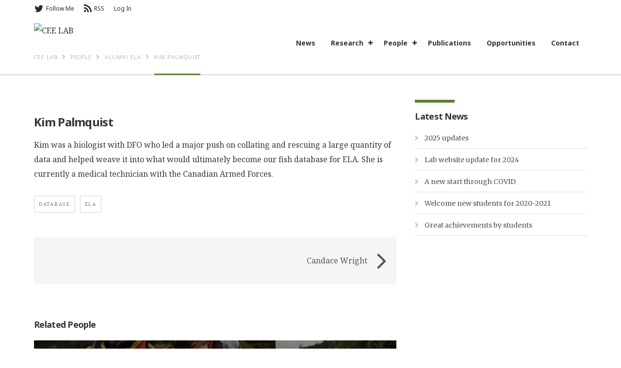

--- FILE ---
content_type: text/html; charset=UTF-8
request_url: https://ceelab.ca/people/kim-palmquist/
body_size: 5889
content:
<!DOCTYPE html>
<!--[if lt IE 7]> <html class="no-js lt-ie9 lt-ie8 lt-ie7" lang="en-US"> <![endif]-->
<!--[if IE 7]>    <html class="no-js lt-ie9 lt-ie8" lang="en-US"> <![endif]-->
<!--[if IE 8]>    <html class="no-js lt-ie9" lang="en-US"> <![endif]-->
<!--[if IE 9]>    <html class="no-js lt-ie10" lang="en-US"> <![endif]-->
<!--[if gt IE 8]><!--> <html class="no-js" lang="en-US"> <!--<![endif]-->

<head>

<!-- Meta -->
<meta charset="UTF-8" />
<meta name="format-detection" content="telephone=no" />
<meta name="viewport" content="width=device-width, initial-scale=1, maximum-scale=1" />

<!-- Title -->
<title>Kim Palmquist | CEE LAB</title>

    <!-- Favicon -->
    <link rel="shortcut icon" href="http://ceelab.ca/wp-content/uploads/2016/04/favicon-32x32.png" type="image/x-icon"/>

<link rel="alternate" id="idz_templateurl" href="https://ceelab.ca/wp-content/themes/axon" />


<!--[if lt IE 9]><script src="/home/ceelab/public_html/wp-content/themes/axon/js/html5.js"></script><![endif]-->


<title>Kim Palmquist &#8211; CEE LAB</title>
<link rel='dns-prefetch' href='//fonts.googleapis.com' />
<link rel='dns-prefetch' href='//s.w.org' />
<link rel="alternate" type="application/rss+xml" title="CEE LAB &raquo; Feed" href="https://ceelab.ca/feed/" />
<link rel="alternate" type="application/rss+xml" title="CEE LAB &raquo; Comments Feed" href="https://ceelab.ca/comments/feed/" />
		<script type="text/javascript">
			window._wpemojiSettings = {"baseUrl":"https:\/\/s.w.org\/images\/core\/emoji\/2.3\/72x72\/","ext":".png","svgUrl":"https:\/\/s.w.org\/images\/core\/emoji\/2.3\/svg\/","svgExt":".svg","source":{"concatemoji":"https:\/\/ceelab.ca\/wp-includes\/js\/wp-emoji-release.min.js?ver=4.8.25"}};
			!function(t,a,e){var r,i,n,o=a.createElement("canvas"),l=o.getContext&&o.getContext("2d");function c(t){var e=a.createElement("script");e.src=t,e.defer=e.type="text/javascript",a.getElementsByTagName("head")[0].appendChild(e)}for(n=Array("flag","emoji4"),e.supports={everything:!0,everythingExceptFlag:!0},i=0;i<n.length;i++)e.supports[n[i]]=function(t){var e,a=String.fromCharCode;if(!l||!l.fillText)return!1;switch(l.clearRect(0,0,o.width,o.height),l.textBaseline="top",l.font="600 32px Arial",t){case"flag":return(l.fillText(a(55356,56826,55356,56819),0,0),e=o.toDataURL(),l.clearRect(0,0,o.width,o.height),l.fillText(a(55356,56826,8203,55356,56819),0,0),e===o.toDataURL())?!1:(l.clearRect(0,0,o.width,o.height),l.fillText(a(55356,57332,56128,56423,56128,56418,56128,56421,56128,56430,56128,56423,56128,56447),0,0),e=o.toDataURL(),l.clearRect(0,0,o.width,o.height),l.fillText(a(55356,57332,8203,56128,56423,8203,56128,56418,8203,56128,56421,8203,56128,56430,8203,56128,56423,8203,56128,56447),0,0),e!==o.toDataURL());case"emoji4":return l.fillText(a(55358,56794,8205,9794,65039),0,0),e=o.toDataURL(),l.clearRect(0,0,o.width,o.height),l.fillText(a(55358,56794,8203,9794,65039),0,0),e!==o.toDataURL()}return!1}(n[i]),e.supports.everything=e.supports.everything&&e.supports[n[i]],"flag"!==n[i]&&(e.supports.everythingExceptFlag=e.supports.everythingExceptFlag&&e.supports[n[i]]);e.supports.everythingExceptFlag=e.supports.everythingExceptFlag&&!e.supports.flag,e.DOMReady=!1,e.readyCallback=function(){e.DOMReady=!0},e.supports.everything||(r=function(){e.readyCallback()},a.addEventListener?(a.addEventListener("DOMContentLoaded",r,!1),t.addEventListener("load",r,!1)):(t.attachEvent("onload",r),a.attachEvent("onreadystatechange",function(){"complete"===a.readyState&&e.readyCallback()})),(r=e.source||{}).concatemoji?c(r.concatemoji):r.wpemoji&&r.twemoji&&(c(r.twemoji),c(r.wpemoji)))}(window,document,window._wpemojiSettings);
		</script>
		<style type="text/css">
img.wp-smiley,
img.emoji {
	display: inline !important;
	border: none !important;
	box-shadow: none !important;
	height: 1em !important;
	width: 1em !important;
	margin: 0 .07em !important;
	vertical-align: -0.1em !important;
	background: none !important;
	padding: 0 !important;
}
</style>
<link rel='stylesheet' id='axon-fontawesome-css'  href='https://ceelab.ca/wp-content/plugins/axon-shortcodes/css/font-awesome.css?ver=4.8.25' type='text/css' media='screen, all' />
<link rel='stylesheet' id='axon-lineaicon-css'  href='https://ceelab.ca/wp-content/plugins/axon-shortcodes/css/linea-icon.css?ver=4.8.25' type='text/css' media='screen, all' />
<link rel='stylesheet' id='axon-shortcodes-css'  href='https://ceelab.ca/wp-content/plugins/axon-shortcodes/shortcodes.css?ver=4.8.25' type='text/css' media='screen, all' />
<link rel='stylesheet' id='contact-form-7-css'  href='https://ceelab.ca/wp-content/plugins/contact-form-7/includes/css/styles.css?ver=4.4' type='text/css' media='all' />
<link rel='stylesheet' id='wp-pagenavi-css'  href='https://ceelab.ca/wp-content/plugins/wp-pagenavi/pagenavi-css.css?ver=2.70' type='text/css' media='all' />
<link rel='stylesheet' id='axon-fonts-css'  href='https://fonts.googleapis.com/css?family=Noto+Serif%3A400%2C300%2C400italic%2C300italic%2C600%2C600italic%2C700%2C700italic%2C800%2C800italic%7CNoto+Sans%3A400%2C300%2C400italic%2C300italic%2C600%2C600italic%2C700%2C700italic%2C800%2C800italic%7CNoto+Sans%3A400%2C300%2C400italic%2C300italic%2C600%2C600italic%2C700%2C700italic%2C800%2C800italic%7CNoto+Sans%3A400%2C300%2C400italic%2C300italic%2C600%2C600italic%2C700%2C700italic%2C800%2C800italic%7CNoto+Sans%3A400%2C300%2C400italic%2C300italic%2C600%2C600italic%2C700%2C700italic%2C800%2C800italic%7CNoto+Sans%3A400%2C300%2C400italic%2C300italic%2C600%2C600italic%2C700%2C700italic%2C800%2C800italic%7CNoto+Sans%3A400%2C300%2C400italic%2C300italic%2C600%2C600italic%2C700%2C700italic%2C800%2C800italic%7CNoto+Sans%3A400%2C300%2C400italic%2C300italic%2C600%2C600italic%2C700%2C700italic%2C800%2C800italic%7CNoto+Sans%3A400%2C400italic%2C700%2C700italic%7CNoto+Serif%3A400%2C400italic%2C700%2C700italic%7COpen+Sans%3A400%2C300%2C400italic%2C300italic%2C600%2C600italic%2C700%2C700italic%2C800%2C800italic%7CMerriweather&#038;subset=latin%2Clatin-ext%2Ccyrillic%2Ccyrillic-ext' type='text/css' media='all' />
<link rel='stylesheet' id='axon-reset-css'  href='https://ceelab.ca/wp-content/themes/axon/css/reset.css?ver=4.8.25' type='text/css' media='screen, all' />
<link rel='stylesheet' id='axon-base-css'  href='https://ceelab.ca/wp-content/themes/axon/css/base.css?ver=4.8.25' type='text/css' media='screen, all' />
<link rel='stylesheet' id='axon-grid-css'  href='https://ceelab.ca/wp-content/themes/axon/css/grid.css?ver=4.8.25' type='text/css' media='screen, all' />
<link rel='stylesheet' id='axon-owlcarousel-css'  href='https://ceelab.ca/wp-content/themes/axon/css/owl-carousel.css?ver=4.8.25' type='text/css' media='screen, all' />
<link rel='stylesheet' id='axon-fancybox-css'  href='https://ceelab.ca/wp-content/themes/axon/css/owl-carousel.css?ver=4.8.25' type='text/css' media='screen, all' />
<link rel='stylesheet' id='axon-smartmenu-css'  href='https://ceelab.ca/wp-content/themes/axon/css/smartmenu.css?ver=4.8.25' type='text/css' media='screen, all' />
<link rel='stylesheet' id='axon-mediaelement-css'  href='https://ceelab.ca/wp-content/themes/axon/css/mediaelement.css?ver=4.8.25' type='text/css' media='screen, all' />
<link rel='stylesheet' id='axon-font-awesome-css'  href='https://ceelab.ca/wp-content/themes/axon/css/font-awesome.css?ver=4.8.25' type='text/css' media='screen, all' />
<link rel='stylesheet' id='axon-stylesheet-css'  href='https://ceelab.ca/wp-content/themes/axon-child/style.css?ver=4.8.25' type='text/css' media='all' />
<link rel='stylesheet' id='axon-color-skin-css'  href='https://ceelab.ca/wp-content/themes/axon/css/skins/default.css?ver=4.8.25' type='text/css' media='screen, all' />
<link rel='stylesheet' id='axon-responsive-css'  href='https://ceelab.ca/wp-content/themes/axon/css/responsive.css?ver=4.8.25' type='text/css' media='screen, all' />
<link rel='stylesheet' id='axon-noscript-css'  href='https://ceelab.ca/wp-content/themes/axon/css/noscript.css?ver=4.8.25' type='text/css' media='screen, all' />
<link rel='stylesheet' id='axon-custom-style-css'  href='https://ceelab.ca/wp-content/themes/axon/css/style-custom.css?ver=4.8.25' type='text/css' media='screen, all' />
<style id='axon-custom-style-inline-css' type='text/css'>
h1{color:#353535 ; font: 38px "Noto Sans";  font-weight: 700;  line-height: 46px;}h2{color:#353535 ; font: 32px "Noto Sans";  font-weight: 700;  line-height: 40px;}h3{color:#353535 ; font: 24px "Noto Sans";  font-weight: 700;  line-height: 32px;}h4{color:#353535 ; font: 18px "Noto Sans";  font-weight: 700;  line-height: 26px;}h5{color:#353535 ; font: 14px "Noto Sans";  font-weight: 700;  line-height: 22px;}h6{color:#353535 ; font: 11px "Noto Sans";  font-weight: 700;  line-height: 16px;}::selection {
                              background-color: #5d8131; 
                            }
                            ::-moz-selection {
                              background-color: #5d8131; 
                            }
                            a:hover{color:#5d8131;}
                            .slideshow-page .slideshow-item .overlay {
                                background: rgba(93, 129, 49, 0.7);  
                                background-color: rgba(93, 129, 49, 0.7);
                                background: rgba(93, 129, 49, 0.7);
                                color: rgba(93, 129, 49, 0.7);
                            }
                            .idz-call-to-action .idz-button {
                                background-color: #5d8131;
                            }
                            .idz-call-to-action .idz-button:hover {
                                background-color: #769a4a;
                            }
                            .idz-entry-cat a {
                                background-color: #5d8131;
                            }
                            .idz-entry-cat a:after,
                            .idz-entry-cat.small a:after {
                              border-left: 10px solid #5d8131;
                            }
                            .idz-entry-cat.tiny a:after {
                                border-left: 8px solid #5d8131;
                            }
                            .idz-breadcrumb a:hover,
                            .sticky-grid-content .more-text:after,
                            .block-title,
                            .page-fullwidth .style2-content .more-text:after,
                            .post-navigation a:hover,
                            .widget_area ul li a:hover,
                            #recentcomments a,
                            .idz-footer-menu li a:hover,
                            .slideshow.two-col.owl-theme .owl-controls .owl-dot.active span:after,
                            .slideshow.three-col.owl-theme .owl-controls .owl-dot.active span:after,
                            .slideshow.five-col.owl-theme .owl-controls .owl-dot.active span:after,
                            .slideshow.six-col.owl-theme .owl-controls .owl-dot.active span:after,
                            .slideshow.owl-theme .owl-controls .owl-dot.active span:after,
                            .slideshow.owl-theme .owl-controls .owl-dot.active:nth-child(2) span:after,
                            .slideshow.owl-theme .owl-controls .owl-dot.active:nth-child(3) span:after,
                            .slideshow.owl-theme .owl-controls .owl-dot.active:nth-child(4) span:after,
                            .idz-slideshow-post.owl-theme .owl-controls .owl-page.active span,
                            .latest-tweets ul li a {
                              color: #5d8131;
                            }
                            .idz-breadcrumb > .current_item span {
                                border-bottom: 3px solid #5d8131;    
                            }
                            #menu .sub-menu, #menu .children,
                            .slideshow.two-col.owl-theme .owl-controls .owl-dot.active,
                            .slideshow.three-col.owl-theme .owl-controls .owl-dot.active,
                            .slideshow.five-col.owl-theme .owl-controls .owl-dot.active,
                            .slideshow.six-col.owl-theme .owl-controls .owl-dot.active,
                            .slideshow.owl-theme .owl-controls .owl-dot.active,
                            .slideshow.owl-theme .owl-controls .owl-dot.active:nth-child(2),
                            .slideshow.owl-theme .owl-controls .owl-dot.active:nth-child(3),
                            .slideshow.owl-theme .owl-controls .owl-dot.active:nth-child(4),
                            .blog-link,
                            .more-text:hover:after,
                            .idz-entry-post-tag a:hover,
                            .sticky-caption,
                            .sticky-grid-content,
                            .nested-content .sticky-grid-content,
                            .sticky-thumb .owl-item.current .sticky-thumb-item span:after,
                            .sticky-thumb .owl-item.current:hover .sticky-thumb-item span:after,
                            .page-fullwidth .style2-content,
                            #comment-form .button, #comment-form input[type="submit"],
                            .widget_title:before,
                            .widget_axon_popular_post_widget,
                            ul.popular-list li p.comment-count span,
                            #scrollUp,
                            .page-title-header h4:after {
                                background-color: #5d8131;
                            }body{color:#353535 ; font: 16px Noto Serif;  font-weight: 400;  line-height: 30px;}#menu li a  {color: #333333;  font-size: 14px;  line-height: 17px;  font-family: Noto Sans;}
</style>
<script type='text/javascript' src='https://ceelab.ca/wp-includes/js/jquery/jquery.js?ver=1.12.4'></script>
<script type='text/javascript' src='https://ceelab.ca/wp-includes/js/jquery/jquery-migrate.min.js?ver=1.4.1'></script>
<link rel='https://api.w.org/' href='https://ceelab.ca/wp-json/' />
<link rel="EditURI" type="application/rsd+xml" title="RSD" href="https://ceelab.ca/xmlrpc.php?rsd" />
<link rel="wlwmanifest" type="application/wlwmanifest+xml" href="https://ceelab.ca/wp-includes/wlwmanifest.xml" /> 
<link rel='next' title='Candace Wright' href='https://ceelab.ca/people/candace-wright/' />
<meta name="generator" content="WordPress 4.8.25" />
<link rel="canonical" href="https://ceelab.ca/people/kim-palmquist/" />
<link rel='shortlink' href='https://ceelab.ca/?p=2876' />
<link rel="alternate" type="application/json+oembed" href="https://ceelab.ca/wp-json/oembed/1.0/embed?url=https%3A%2F%2Fceelab.ca%2Fpeople%2Fkim-palmquist%2F" />
<link rel="alternate" type="text/xml+oembed" href="https://ceelab.ca/wp-json/oembed/1.0/embed?url=https%3A%2F%2Fceelab.ca%2Fpeople%2Fkim-palmquist%2F&#038;format=xml" />
		<style type="text/css">.recentcomments a{display:inline !important;padding:0 !important;margin:0 !important;}</style>
		
</head>

<body class="people-template-default single single-people postid-2876 single-format-standard axon-theme  post-withsidebar idz-Axon Child Theme">

    <!-- main-container -->
    <div id="main-container">

		<!-- header --><header id="idz-header"><div class="header-info-container 12"><div class="row"><div class="social-links"><a class="clearfix" href="https://twitter.com/not_Klaatu"><i class="fa fa-twitter"></i><span>Follow Me</span></a><a class="clearfix" href="https://ceelab.ca/rss"><i class="fa fa-rss"></i><span>RSS</span></a>
<a class="clearfix" href="https://ceelab.ca/wp-admin"><span>Log In</span></a>
            </div><div class="large-4 medium-4 medium-portrait-6 column"><div class="logo-container"><a class="logo-white" href="https://ceelab.ca/"><img class="retina" src="http://ceelab.ca/wp-content/uploads/2016/03/ceelab-rev.png" alt="CEE LAB"></a><a class="logo" href="https://ceelab.ca/"><img class="retina" src="http://ceelab.ca/wp-content/uploads/2015/11/cee-logo.png" alt="CEE LAB"></a></div></div><div class="large-8 medium-8 medium-portrait-12 column header-right"><a href=".menu-container" id="menu-toggle"><span></span></a><nav class="menu-container"><div class="menu-main-menu-container"><ul id="menu" class="sm"><li id="menu-item-2749" class="menu-item menu-item-type-post_type menu-item-object-page menu-item-2749"><a href="https://ceelab.ca/news/">News</a></li>
<li id="menu-item-2254" class="menu-item menu-item-type-post_type menu-item-object-page menu-item-has-children menu-item-2254"><a href="https://ceelab.ca/research/">Research</a>
<ul  class="sub-menu">
	<li id="menu-item-2903" class="menu-item menu-item-type-post_type menu-item-object-page menu-item-2903"><a href="https://ceelab.ca/projects/">Projects</a></li>
</ul>
</li>
<li id="menu-item-2253" class="menu-item menu-item-type-post_type menu-item-object-page menu-item-has-children menu-item-2253"><a href="https://ceelab.ca/people/">People</a>
<ul  class="sub-menu">
	<li id="menu-item-3362" class="menu-item menu-item-type-post_type menu-item-object-page menu-item-3362"><a href="https://ceelab.ca/lab-photos/">Lab photos</a></li>
</ul>
</li>
<li id="menu-item-2252" class="menu-item menu-item-type-post_type menu-item-object-page menu-item-2252"><a href="https://ceelab.ca/publications/">Publications</a></li>
<li id="menu-item-2251" class="menu-item menu-item-type-post_type menu-item-object-page menu-item-2251"><a href="https://ceelab.ca/opportunities/">Opportunities</a></li>
<li id="menu-item-13" class="menu-item menu-item-type-post_type menu-item-object-page menu-item-13"><a href="https://ceelab.ca/contact/">Contact</a></li>
</ul></div></nav></div><div class="clearfix"></div><div class="large-12 column"><ol class="idz-breadcrumb"><!-- Breadcrumb NavXT 5.4.0 -->
<li class="home"><span property="itemListElement" typeof="ListItem"><a property="item" typeof="WebPage" title="Go to CEE LAB." href="https://ceelab.ca" class="home"><span property="name">CEE LAB</span></a><meta property="position" content="1"></span></li>
<li><span property="itemListElement" typeof="ListItem"><a property="item" typeof="WebPage" title="Go to People." href="https://ceelab.ca/people/" class="people-root post post-people"><span property="name">People</span></a><meta property="position" content="2"></span></li>
<li><span property="itemListElement" typeof="ListItem"><a property="item" typeof="WebPage" title="Go to the Alumni ELA category archives." href="https://ceelab.ca/category/alumni-ela/?post_type=people" class="taxonomy category"><span property="name">Alumni ELA</span></a><meta property="position" content="3"></span></li>
<li class="current_item"><span property="itemListElement" typeof="ListItem"><span property="name">Kim Palmquist</span><meta property="position" content="4"></span></li>
</ol></div></div></div></header><!-- header end here -->	 
             <!-- content section start here -->
    <section id="content-wrapper" class="container">
           
        <div class="row">
                    
             
			     <div class="large-8 medium-8 medium-portrait-12 column content-left">
			            
                        
                    <article id="post-2876" class="idz-article-post post-2876 people type-people status-publish format-standard hentry category-alumni-ela tag-database tag-ela">
                     
                    <div class="idz-blog-wrapper">
                       <div class="idz-entry-content">
                					
                            
                    					        		            <h3 class="idz-entry-title">
        					   Kim Palmquist        					</h3> 

                                                                                    
        					<div class="idz-the-content">
    				        <p>Kim was a biologist with DFO who led a major push on collating and rescuing a large quantity of data and helped weave it into what would ultimately become our fish database for ELA. She is currently a medical technician with the Canadian Armed Forces.</p>
        					</div>


                        </div><!-- END .idz-entry-content-->
                        
                    </div><!-- END .idz-blog-wrapper -->


                       
                </article>

                
                    	    	<div class="idz-entry-post-tag clearfix"><a href="https://ceelab.ca/tag/database/" rel="tag">Database</a><a href="https://ceelab.ca/tag/ela/" rel="tag">ELA</a></div>    		   
                     
                                  <div class="post-navigation clearfix">
        			<div class="prev-nav"></div>
        			<div class="next-nav"><a href="https://ceelab.ca/people/candace-wright/" rel="next">Candace Wright</a></div>
        		  </div><!-- #nav-below -->
                                  
                  <div class="clear"></div>                                                     
                                   
				 <div class="idz-related-post-wrapper"><h4>Related People</h4><div class="idz-related-post"><div class="idz-related-post-item"><img src="https://ceelab.ca/wp-content/uploads/2016/03/DSC05793-L114-510x350.jpg" class="related-post-image wp-post-image" alt="Person holding a giant water bug on a measuring board" /><div class="overlay"></div><div class="idz-related-post-title"><a href="https://ceelab.ca/people/michael-d-rennie/">Michael D. Rennie</a></div></div><div class="idz-related-post-item"><img src="https://ceelab.ca/wp-content/uploads/2017/01/DSC08612_L626-510x350.jpg" class="related-post-image wp-post-image" alt="Fish being measured" /><div class="overlay"></div><div class="idz-related-post-title"><a href="https://ceelab.ca/people/chandra-rodgers/">Chandra Rodgers</a></div></div><div class="idz-related-post-item"><img src="https://ceelab.ca/wp-content/uploads/2017/01/DSC00327_L240-510x350.jpg" class="related-post-image wp-post-image" alt="Fish being released in a lake" /><div class="overlay"></div><div class="idz-related-post-title"><a href="https://ceelab.ca/people/lee-hrenchuk/">Lee Hrenchuk</a></div></div><div class="idz-related-post-item"><img src="https://ceelab.ca/wp-content/uploads/2020/10/Image-510x350.jpeg" class="related-post-image wp-post-image" alt="Woman posing in front of trees" /><div class="overlay"></div><div class="idz-related-post-title"><a href="https://ceelab.ca/people/amber-fedus/">Amber Fedus</a></div></div><div class="idz-related-post-item"><img src="https://ceelab.ca/wp-content/uploads/2018/10/Ripku-510x350.jpg" class="related-post-image wp-post-image" alt="man on a hill with lake in the background" /><div class="overlay"></div><div class="idz-related-post-title"><a href="https://ceelab.ca/people/tyler-ripku/">Tyler Ripku</a></div></div><div class="idz-related-post-item"><img src="https://ceelab.ca/wp-content/uploads/2017/12/Andrew2-510x350.jpg" class="related-post-image wp-post-image" alt="man holding a fish" /><div class="overlay"></div><div class="idz-related-post-title"><a href="https://ceelab.ca/people/andrew-milling/">Andrew Milling</a></div></div><div class="idz-related-post-item"><div class="no-image">&nbsp;</div><div class="overlay"></div><div class="idz-related-post-title"><a href="https://ceelab.ca/people/sonya-havens/">Dr. Sonya Havens</a></div></div><div class="idz-related-post-item"><img src="https://ceelab.ca/wp-content/uploads/2017/01/brendan-allan-510x350.jpg" class="related-post-image wp-post-image" alt="Man standing in a shoreline mesocosm" /><div class="overlay"></div><div class="idz-related-post-title"><a href="https://ceelab.ca/people/brendan-allan/">Brendan Allan</a></div></div><div class="idz-related-post-item"><img src="https://ceelab.ca/wp-content/uploads/2016/03/ELA-FIELDWORK-1132-510x350.jpg" class="related-post-image wp-post-image" alt="woman in a boat fishing" /><div class="overlay"></div><div class="idz-related-post-title"><a href="https://ceelab.ca/people/lauren-hayhurst/">Lauren Hayhurst</a></div></div><div class="idz-related-post-item"><img src="https://ceelab.ca/wp-content/uploads/2017/01/DSC08285_L222-510x350.jpg" class="related-post-image wp-post-image" alt="Person holding a fish" /><div class="overlay"></div><div class="idz-related-post-title"><a href="https://ceelab.ca/people/patrick-kennedy/">Patrick Kennedy</a></div></div><div class="idz-related-post-item"><div class="no-image">&nbsp;</div><div class="overlay"></div><div class="idz-related-post-title"><a href="https://ceelab.ca/people/brennan-deboer/">Brennan Deboer</a></div></div><div class="idz-related-post-item"><div class="no-image">&nbsp;</div><div class="overlay"></div><div class="idz-related-post-title"><a href="https://ceelab.ca/people/riley-bartel/">Riley Bartel</a></div></div><div class="idz-related-post-item"><div class="no-image">&nbsp;</div><div class="overlay"></div><div class="idz-related-post-title"><a href="https://ceelab.ca/people/michele-nicholson/">Michele Nicholson</a></div></div><div class="idz-related-post-item"><div class="no-image">&nbsp;</div><div class="overlay"></div><div class="idz-related-post-title"><a href="https://ceelab.ca/people/jessica-mai/">Jessica Mai</a></div></div><div class="idz-related-post-item"><div class="no-image">&nbsp;</div><div class="overlay"></div><div class="idz-related-post-title"><a href="https://ceelab.ca/people/sandra-chalanchuk/">Sandra Chalanchuk</a></div></div><div class="idz-related-post-item"><div class="no-image">&nbsp;</div><div class="overlay"></div><div class="idz-related-post-title"><a href="https://ceelab.ca/people/candace-wright/">Candace Wright</a></div></div></div></div>            
                                
                                  
            			
            </div>
            
			
                        <div class="large-4 medium-4 medium-portrait-12 column widget_area">
            
                		<aside class="widgets widget_recent_entries" id="recent-posts-4">		<h4 class="widget_title">Latest News</h4>		<ul>
					<li>
				<a href="https://ceelab.ca/2025-updates/">2025 updates</a>
						</li>
					<li>
				<a href="https://ceelab.ca/lab-website-update-for-2024/">Lab website update for 2024</a>
						</li>
					<li>
				<a href="https://ceelab.ca/a-new-start-through-covid/">A new start through COVID</a>
						</li>
					<li>
				<a href="https://ceelab.ca/welcome-new-students-for-2020-2021/">Welcome new students for 2020-2021</a>
						</li>
					<li>
				<a href="https://ceelab.ca/great-achievements-by-students/">Great achievements by students</a>
						</li>
				</ul>
		</aside>		

            </div> 
                             
        </div>         
                 
    </section>
    <!-- content section end here -->


       <!-- footer --><footer id="idz-footer"><div class="row"><div class="large-12 column"><nav class="footer-menu-container"><div class="menu-main-menu-container"><ul id="menu-main-menu" class="idz-footer-menu"><li class="menu-item menu-item-type-post_type menu-item-object-page menu-item-2749"><a href="https://ceelab.ca/news/">News</a></li>
<li class="menu-item menu-item-type-post_type menu-item-object-page menu-item-has-children menu-item-2254"><a href="https://ceelab.ca/research/">Research</a>
<ul  class="sub-menu">
	<li class="menu-item menu-item-type-post_type menu-item-object-page menu-item-2903"><a href="https://ceelab.ca/projects/">Projects</a></li>
</ul>
</li>
<li class="menu-item menu-item-type-post_type menu-item-object-page menu-item-has-children menu-item-2253"><a href="https://ceelab.ca/people/">People</a>
<ul  class="sub-menu">
	<li class="menu-item menu-item-type-post_type menu-item-object-page menu-item-3362"><a href="https://ceelab.ca/lab-photos/">Lab photos</a></li>
</ul>
</li>
<li class="menu-item menu-item-type-post_type menu-item-object-page menu-item-2252"><a href="https://ceelab.ca/publications/">Publications</a></li>
<li class="menu-item menu-item-type-post_type menu-item-object-page menu-item-2251"><a href="https://ceelab.ca/opportunities/">Opportunities</a></li>
<li class="menu-item menu-item-type-post_type menu-item-object-page menu-item-13"><a href="https://ceelab.ca/contact/">Contact</a></li>
</ul></div></nav></div><div class="large-12 column"><div class="footer-copyright">Copyright 2016 | Community Ecology &amp; Energetics Lab</div></div></div></footer><!-- footer end here -->      
   </div>
   <!-- main-container end here -->

<script type='text/javascript' src='https://ceelab.ca/wp-includes/js/comment-reply.min.js?ver=4.8.25'></script>
<script type='text/javascript' src='https://ceelab.ca/wp-content/plugins/contact-form-7/includes/js/jquery.form.min.js?ver=3.51.0-2014.06.20'></script>
<script type='text/javascript'>
/* <![CDATA[ */
var _wpcf7 = {"loaderUrl":"https:\/\/ceelab.ca\/wp-content\/plugins\/contact-form-7\/images\/ajax-loader.gif","recaptchaEmpty":"Please verify that you are not a robot.","sending":"Sending ..."};
/* ]]> */
</script>
<script type='text/javascript' src='https://ceelab.ca/wp-content/plugins/contact-form-7/includes/js/scripts.js?ver=4.4'></script>
<script type='text/javascript' src='https://ceelab.ca/wp-content/themes/axon/js/imagesloaded.pkgd.min.js?ver=4.8.25'></script>
<script type='text/javascript' src='https://ceelab.ca/wp-content/themes/axon/js/jquery.smartmenus.min.js?ver=4.8.25'></script>
<script type='text/javascript' src='https://ceelab.ca/wp-content/themes/axon/js/jquery.scrollup.js?ver=4.8.25'></script>
<script type='text/javascript' src='https://ceelab.ca/wp-content/themes/axon/js/jquery.retina.js?ver=4.8.25'></script>
<script type='text/javascript' src='https://ceelab.ca/wp-content/themes/axon/js/theme-functions.js?ver=4.8.25'></script>
<script type='text/javascript' src='https://ceelab.ca/wp-content/themes/axon/js/jquery.fancybox.js?ver=4.8.25'></script>
<script type='text/javascript' src='https://ceelab.ca/wp-content/themes/axon/js/jquery.fancybox-media.js?ver=4.8.25'></script>
<script type='text/javascript' src='https://ceelab.ca/wp-includes/js/wp-embed.min.js?ver=4.8.25'></script>
<script type='text/javascript' src='https://ceelab.ca/wp-content/themes/axon/js/owl.carousel.min.js?ver=4.8.25'></script>
<script type='text/javascript' src='https://ceelab.ca/wp-content/themes/axon/js/idz.related.post.carousel.js?ver=4.8.25'></script>
</body>
</html>

--- FILE ---
content_type: text/css
request_url: https://ceelab.ca/wp-content/plugins/axon-shortcodes/css/linea-icon.css?ver=4.8.25
body_size: 4300
content:
/*!
 *  linea Icon 1.0 by  Dario Ferrando - http://linea.io
 *  License - http://creativecommons.org/licenses/by/4.0
 */@font-face{font-family:'linea-icon';src:url("../fonts/linea-icon.eot?ver1");src:url("../fonts/linea-icon.eot?#iefixver1") format("embedded-opentype"),url("../fonts/linea-icon.woff?ver1") format("woff"),url("../fonts/linea-icon.ttf?ver1") format("truetype"),url("../fonts/linea-icon.svg?ver1#linea-icon") format("svg");font-weight:normal;font-style:normal}[class^="linea-"],[class*=" linea-"]{font-family:'linea-icon';speak:none;font-style:normal;font-weight:normal;font-variant:normal;text-transform:none;line-height:1;-webkit-font-smoothing:antialiased;-moz-osx-font-smoothing:grayscale}.linea-weather_aquarius:before{content:"\e600"}.linea-weather_aries:before{content:"\e601"}.linea-weather_cancer:before{content:"\e602"}.linea-weather_capricorn:before{content:"\e603"}.linea-weather_cloud:before{content:"\e604"}.linea-weather_cloud_drop:before{content:"\e605"}.linea-weather_cloud_lightning:before{content:"\e606"}.linea-weather_cloud_snowflake:before{content:"\e607"}.linea-weather_downpour_fullmoon:before{content:"\e608"}.linea-weather_downpour_halfmoon:before{content:"\e609"}.linea-weather_downpour_sun:before{content:"\e60a"}.linea-weather_drop:before{content:"\e60b"}.linea-weather_first_quarter:before{content:"\e60c"}.linea-weather_fog:before{content:"\e60d"}.linea-weather_fog_fullmoon:before{content:"\e60e"}.linea-weather_fog_halfmoon:before{content:"\e60f"}.linea-weather_fog_sun:before{content:"\e610"}.linea-weather_fullmoon:before{content:"\e611"}.linea-weather_gemini:before{content:"\e612"}.linea-weather_hail:before{content:"\e613"}.linea-weather_hail_fullmoon:before{content:"\e614"}.linea-weather_hail_halfmoon:before{content:"\e615"}.linea-weather_hail_sun:before{content:"\e616"}.linea-weather_last_quarter:before{content:"\e617"}.linea-weather_leo:before{content:"\e618"}.linea-weather_libra:before{content:"\e619"}.linea-weather_lightning:before{content:"\e61a"}.linea-weather_mistyrain:before{content:"\e61b"}.linea-weather_mistyrain_fullmoon:before{content:"\e61c"}.linea-weather_mistyrain_halfmoon:before{content:"\e61d"}.linea-weather_mistyrain_sun:before{content:"\e61e"}.linea-weather_moon:before{content:"\e61f"}.linea-weather_moondown_full:before{content:"\e620"}.linea-weather_moondown_half:before{content:"\e621"}.linea-weather_moonset_full:before{content:"\e622"}.linea-weather_moonset_half:before{content:"\e623"}.linea-weather_move2:before{content:"\e624"}.linea-weather_newmoon:before{content:"\e625"}.linea-weather_pisces:before{content:"\e626"}.linea-weather_rain:before{content:"\e627"}.linea-weather_rain_fullmoon:before{content:"\e628"}.linea-weather_rain_halfmoon:before{content:"\e629"}.linea-weather_rain_sun:before{content:"\e62a"}.linea-weather_sagittarius:before{content:"\e62b"}.linea-weather_scorpio:before{content:"\e62c"}.linea-weather_snow:before{content:"\e62d"}.linea-weather_snow_fullmoon:before{content:"\e62e"}.linea-weather_snow_halfmoon:before{content:"\e62f"}.linea-weather_snow_sun:before{content:"\e630"}.linea-weather_snowflake:before{content:"\e631"}.linea-weather_star:before{content:"\e632"}.linea-weather_storm_fullmoon:before{content:"\e633"}.linea-weather_storm_halfmoon:before{content:"\e634"}.linea-weather_storm_sun:before{content:"\e635"}.linea-weather_storm-11:before{content:"\e636"}.linea-weather_storm-32:before{content:"\e637"}.linea-weather_sun:before{content:"\e638"}.linea-weather_sundown:before{content:"\e639"}.linea-weather_sunset:before{content:"\e63a"}.linea-weather_taurus:before{content:"\e63b"}.linea-weather_tempest:before{content:"\e63c"}.linea-weather_tempest_fullmoon:before{content:"\e63d"}.linea-weather_tempest_halfmoon:before{content:"\e63e"}.linea-weather_tempest_sun:before{content:"\e63f"}.linea-weather_variable_fullmoon:before{content:"\e640"}.linea-weather_variable_halfmoon:before{content:"\e641"}.linea-weather_variable_sun:before{content:"\e642"}.linea-weather_virgo:before{content:"\e643"}.linea-weather_waning_cresent:before{content:"\e644"}.linea-weather_waning_gibbous:before{content:"\e645"}.linea-weather_waxing_cresent:before{content:"\e646"}.linea-weather_waxing_gibbous:before{content:"\e647"}.linea-weather_wind:before{content:"\e648"}.linea-weather_wind_E:before{content:"\e649"}.linea-weather_wind_fullmoon:before{content:"\e64a"}.linea-weather_wind_halfmoon:before{content:"\e64b"}.linea-weather_wind_N:before{content:"\e64c"}.linea-weather_wind_NE:before{content:"\e64d"}.linea-weather_wind_NW:before{content:"\e64e"}.linea-weather_wind_S:before{content:"\e64f"}.linea-weather_wind_SE:before{content:"\e650"}.linea-weather_wind_sun:before{content:"\e651"}.linea-weather_wind_SW:before{content:"\e652"}.linea-weather_wind_W:before{content:"\e653"}.linea-weather_windgust:before{content:"\e654"}.linea-software_add_vectorpoint:before{content:"\e655"}.linea-software_box_oval:before{content:"\e656"}.linea-software_box_polygon:before{content:"\e657"}.linea-software_box_rectangle:before{content:"\e658"}.linea-software_box_roundedrectangle:before{content:"\e659"}.linea-software_character:before{content:"\e65a"}.linea-software_crop:before{content:"\e65b"}.linea-software_eyedropper:before{content:"\e65c"}.linea-software_font_allcaps:before{content:"\e65d"}.linea-software_font_baseline_shift:before{content:"\e65e"}.linea-software_font_horizontal_scale:before{content:"\e65f"}.linea-software_font_kerning:before{content:"\e660"}.linea-software_font_leading:before{content:"\e661"}.linea-software_font_size:before{content:"\e662"}.linea-software_font_smallcapital:before{content:"\e663"}.linea-software_font_smallcaps:before{content:"\e664"}.linea-software_font_strikethrough:before{content:"\e665"}.linea-software_font_tracking:before{content:"\e666"}.linea-software_font_underline:before{content:"\e667"}.linea-software_font_vertical_scale:before{content:"\e668"}.linea-software_horizontal_align_center:before{content:"\e669"}.linea-software_horizontal_align_right:before{content:"\e66a"}.linea-software_horizontal_distribute_center:before{content:"\e66b"}.linea-software_horizontal_distribute_left:before{content:"\e66c"}.linea-software_horizontal_distribute_right:before{content:"\e66d"}.linea-software_indent_firstline:before{content:"\e66e"}.linea-software_indent_left:before{content:"\e66f"}.linea-software_indent_right:before{content:"\e670"}.linea-software_lasso:before{content:"\e671"}.linea-software_layers1:before{content:"\e672"}.linea-software_layers2:before{content:"\e673"}.linea-software_layout:before{content:"\e674"}.linea-software_layout_2columns:before{content:"\e675"}.linea-software_layout_3columns:before{content:"\e676"}.linea-software_layout_4boxes:before{content:"\e677"}.linea-software_layout_4columns:before{content:"\e678"}.linea-software_layout_4lines:before{content:"\e679"}.linea-software_layout_header:before{content:"\e67a"}.linea-software_layout_header_2columns:before{content:"\e67b"}.linea-software_layout_header_3columns:before{content:"\e67c"}.linea-software_layout_header_4boxes:before{content:"\e67d"}.linea-software_layout_header_4columns:before{content:"\e67e"}.linea-software_layout_header_complex:before{content:"\e67f"}.linea-software_layout_header_complex2:before{content:"\e680"}.linea-software_layout_header_complex3:before{content:"\e681"}.linea-software_layout_header_complex4:before{content:"\e682"}.linea-software_layout_header_sideleft:before{content:"\e683"}.linea-software_layout_header_sideright:before{content:"\e684"}.linea-software_layout_sidebar_left:before{content:"\e685"}.linea-software_layout_sidebar_right:before{content:"\e686"}.linea-software_layout-8boxes:before{content:"\e687"}.linea-software_magnete:before{content:"\e688"}.linea-software_pages:before{content:"\e689"}.linea-software_paintbrush:before{content:"\e68a"}.linea-software_paintbucket:before{content:"\e68b"}.linea-software_paintroller:before{content:"\e68c"}.linea-software_paragraph:before{content:"\e68d"}.linea-software_paragraph_align_left:before{content:"\e68e"}.linea-software_paragraph_align_right:before{content:"\e68f"}.linea-software_paragraph_center:before{content:"\e690"}.linea-software_paragraph_justify_all:before{content:"\e691"}.linea-software_paragraph_justify_center:before{content:"\e692"}.linea-software_paragraph_justify_left:before{content:"\e693"}.linea-software_paragraph_justify_right:before{content:"\e694"}.linea-software_paragraph_space_after:before{content:"\e695"}.linea-software_paragraph_space_before:before{content:"\e696"}.linea-software_pathfinder_exclude:before{content:"\e697"}.linea-software_pathfinder_intersect:before{content:"\e698"}.linea-software_pathfinder_subtract:before{content:"\e699"}.linea-software_pathfinder_unite:before{content:"\e69a"}.linea-software_pen:before{content:"\e69b"}.linea-software_pen_add:before{content:"\e69c"}.linea-software_pen_remove:before{content:"\e69d"}.linea-software_pencil:before{content:"\e69e"}.linea-software_polygonallasso:before{content:"\e69f"}.linea-software_reflect_horizontal:before{content:"\e6a0"}.linea-software_reflect_vertical:before{content:"\e6a1"}.linea-software_remove_vectorpoint:before{content:"\e6a2"}.linea-software_scale_expand:before{content:"\e6a3"}.linea-software_scale_reduce:before{content:"\e6a4"}.linea-software_selection_oval:before{content:"\e6a5"}.linea-software_selection_polygon:before{content:"\e6a6"}.linea-software_selection_rectangle:before{content:"\e6a7"}.linea-software_selection_roundedrectangle:before{content:"\e6a8"}.linea-software_shape_oval:before{content:"\e6a9"}.linea-software_shape_polygon:before{content:"\e6aa"}.linea-software_shape_rectangle:before{content:"\e6ab"}.linea-software_shape_roundedrectangle:before{content:"\e6ac"}.linea-software_slice:before{content:"\e6ad"}.linea-software_transform_bezier:before{content:"\e6ae"}.linea-software_vector_box:before{content:"\e6af"}.linea-software_vector_composite:before{content:"\e6b0"}.linea-software_vector_line:before{content:"\e6b1"}.linea-software_vertical_align_bottom:before{content:"\e6b2"}.linea-software_vertical_align_center:before{content:"\e6b3"}.linea-software_vertical_align_top:before{content:"\e6b4"}.linea-software_vertical_distribute_bottom:before{content:"\e6b5"}.linea-software_vertical_distribute_center:before{content:"\e6b6"}.linea-software_vertical_distribute_top:before{content:"\e6b7"}.linea-software-horizontal_align_left:before{content:"\e6b8"}.linea-music_beginning_button:before{content:"\e6b9"}.linea-music_bell:before{content:"\e6ba"}.linea-music_cd:before{content:"\e6bb"}.linea-music_diapason:before{content:"\e6bc"}.linea-music_eject_button:before{content:"\e6bd"}.linea-music_end_button:before{content:"\e6be"}.linea-music_fastforward_button:before{content:"\e6bf"}.linea-music_headphones:before{content:"\e6c0"}.linea-music_ipod:before{content:"\e6c1"}.linea-music_loudspeaker:before{content:"\e6c2"}.linea-music_microphone:before{content:"\e6c3"}.linea-music_microphone_old:before{content:"\e6c4"}.linea-music_mixer:before{content:"\e6c5"}.linea-music_mute:before{content:"\e6c6"}.linea-music_note_multiple:before{content:"\e6c7"}.linea-music_note_single:before{content:"\e6c8"}.linea-music_pause_button:before{content:"\e6c9"}.linea-music_play_button:before{content:"\e6ca"}.linea-music_playlist:before{content:"\e6cb"}.linea-music_radio_ghettoblaster:before{content:"\e6cc"}.linea-music_radio_portable:before{content:"\e6cd"}.linea-music_record:before{content:"\e6ce"}.linea-music_recordplayer:before{content:"\e6cf"}.linea-music_repeat_button:before{content:"\e6d0"}.linea-music_rewind_button:before{content:"\e6d1"}.linea-music_shuffle_button:before{content:"\e6d2"}.linea-music_stop_button:before{content:"\e6d3"}.linea-music_tape:before{content:"\e6d4"}.linea-music_volume_down:before{content:"\e6d5"}.linea-music_volume_up:before{content:"\e6d6"}.linea-ecommerce_bag:before{content:"\e6d7"}.linea-ecommerce_bag_check:before{content:"\e6d8"}.linea-ecommerce_bag_cloud:before{content:"\e6d9"}.linea-ecommerce_bag_download:before{content:"\e6da"}.linea-ecommerce_bag_minus:before{content:"\e6db"}.linea-ecommerce_bag_plus:before{content:"\e6dc"}.linea-ecommerce_bag_refresh:before{content:"\e6dd"}.linea-ecommerce_bag_remove:before{content:"\e6de"}.linea-ecommerce_bag_search:before{content:"\e6df"}.linea-ecommerce_bag_upload:before{content:"\e6e0"}.linea-ecommerce_banknote:before{content:"\e6e1"}.linea-ecommerce_banknotes:before{content:"\e6e2"}.linea-ecommerce_basket:before{content:"\e6e3"}.linea-ecommerce_basket_check:before{content:"\e6e4"}.linea-ecommerce_basket_cloud:before{content:"\e6e5"}.linea-ecommerce_basket_download:before{content:"\e6e6"}.linea-ecommerce_basket_minus:before{content:"\e6e7"}.linea-ecommerce_basket_plus:before{content:"\e6e8"}.linea-ecommerce_basket_refresh:before{content:"\e6e9"}.linea-ecommerce_basket_remove:before{content:"\e6ea"}.linea-ecommerce_basket_search:before{content:"\e6eb"}.linea-ecommerce_basket_upload:before{content:"\e6ec"}.linea-ecommerce_bath:before{content:"\e6ed"}.linea-ecommerce_cart:before{content:"\e6ee"}.linea-ecommerce_cart_check:before{content:"\e6ef"}.linea-ecommerce_cart_cloud:before{content:"\e6f0"}.linea-ecommerce_cart_content:before{content:"\e6f1"}.linea-ecommerce_cart_download:before{content:"\e6f2"}.linea-ecommerce_cart_minus:before{content:"\e6f3"}.linea-ecommerce_cart_plus:before{content:"\e6f4"}.linea-ecommerce_cart_refresh:before{content:"\e6f5"}.linea-ecommerce_cart_remove:before{content:"\e6f6"}.linea-ecommerce_cart_search:before{content:"\e6f7"}.linea-ecommerce_cart_upload:before{content:"\e6f8"}.linea-ecommerce_cent:before{content:"\e6f9"}.linea-ecommerce_colon:before{content:"\e6fa"}.linea-ecommerce_creditcard:before{content:"\e6fb"}.linea-ecommerce_diamond:before{content:"\e6fc"}.linea-ecommerce_dollar:before{content:"\e6fd"}.linea-ecommerce_euro:before{content:"\e6fe"}.linea-ecommerce_franc:before{content:"\e6ff"}.linea-ecommerce_gift:before{content:"\e700"}.linea-ecommerce_graph_decrease:before{content:"\e701"}.linea-ecommerce_graph_increase:before{content:"\e702"}.linea-ecommerce_graph1:before{content:"\e703"}.linea-ecommerce_graph2:before{content:"\e704"}.linea-ecommerce_graph3:before{content:"\e705"}.linea-ecommerce_guarani:before{content:"\e706"}.linea-ecommerce_kips:before{content:"\e707"}.linea-ecommerce_lira:before{content:"\e708"}.linea-ecommerce_megaphone:before{content:"\e709"}.linea-ecommerce_money:before{content:"\e70a"}.linea-ecommerce_naira:before{content:"\e70b"}.linea-ecommerce_pesos:before{content:"\e70c"}.linea-ecommerce_pound:before{content:"\e70d"}.linea-ecommerce_receipt:before{content:"\e70e"}.linea-ecommerce_receipt_bath:before{content:"\e70f"}.linea-ecommerce_receipt_cent:before{content:"\e710"}.linea-ecommerce_receipt_dollar:before{content:"\e711"}.linea-ecommerce_receipt_euro:before{content:"\e712"}.linea-ecommerce_receipt_franc:before{content:"\e713"}.linea-ecommerce_receipt_guarani:before{content:"\e714"}.linea-ecommerce_receipt_kips:before{content:"\e715"}.linea-ecommerce_receipt_lira:before{content:"\e716"}.linea-ecommerce_receipt_naira:before{content:"\e717"}.linea-ecommerce_receipt_pesos:before{content:"\e718"}.linea-ecommerce_receipt_pound:before{content:"\e719"}.linea-ecommerce_receipt_rublo:before{content:"\e71a"}.linea-ecommerce_receipt_rupee:before{content:"\e71b"}.linea-ecommerce_receipt_tugrik:before{content:"\e71c"}.linea-ecommerce_receipt_won:before{content:"\e71d"}.linea-ecommerce_receipt_yen:before{content:"\e71e"}.linea-ecommerce_receipt_yen2:before{content:"\e71f"}.linea-ecommerce_recept_colon:before{content:"\e720"}.linea-ecommerce_rublo:before{content:"\e721"}.linea-ecommerce_rupee:before{content:"\e722"}.linea-ecommerce_safe:before{content:"\e723"}.linea-ecommerce_sale:before{content:"\e724"}.linea-ecommerce_sales:before{content:"\e725"}.linea-ecommerce_ticket:before{content:"\e726"}.linea-ecommerce_tugriks:before{content:"\e727"}.linea-ecommerce_wallet:before{content:"\e728"}.linea-ecommerce_won:before{content:"\e729"}.linea-ecommerce_yen:before{content:"\e72a"}.linea-ecommerce_yen2:before{content:"\e72b"}.linea-basic_elaboration_bookmark_checck:before{content:"\e72c"}.linea-basic_elaboration_bookmark_minus:before{content:"\e72d"}.linea-basic_elaboration_bookmark_plus:before{content:"\e72e"}.linea-basic_elaboration_bookmark_remove:before{content:"\e72f"}.linea-basic_elaboration_briefcase_check:before{content:"\e730"}.linea-basic_elaboration_briefcase_download:before{content:"\e731"}.linea-basic_elaboration_briefcase_flagged:before{content:"\e732"}.linea-basic_elaboration_briefcase_minus:before{content:"\e733"}.linea-basic_elaboration_briefcase_plus:before{content:"\e734"}.linea-basic_elaboration_briefcase_refresh:before{content:"\e735"}.linea-basic_elaboration_briefcase_remove:before{content:"\e736"}.linea-basic_elaboration_briefcase_search:before{content:"\e737"}.linea-basic_elaboration_briefcase_star:before{content:"\e738"}.linea-basic_elaboration_briefcase_upload:before{content:"\e739"}.linea-basic_elaboration_browser_check:before{content:"\e73a"}.linea-basic_elaboration_browser_download:before{content:"\e73b"}.linea-basic_elaboration_browser_minus:before{content:"\e73c"}.linea-basic_elaboration_browser_plus:before{content:"\e73d"}.linea-basic_elaboration_browser_refresh:before{content:"\e73e"}.linea-basic_elaboration_browser_remove:before{content:"\e73f"}.linea-basic_elaboration_browser_search:before{content:"\e740"}.linea-basic_elaboration_browser_star:before{content:"\e741"}.linea-basic_elaboration_browser_upload:before{content:"\e742"}.linea-basic_elaboration_calendar_check:before{content:"\e743"}.linea-basic_elaboration_calendar_cloud:before{content:"\e744"}.linea-basic_elaboration_calendar_download:before{content:"\e745"}.linea-basic_elaboration_calendar_empty:before{content:"\e746"}.linea-basic_elaboration_calendar_flagged:before{content:"\e747"}.linea-basic_elaboration_calendar_heart:before{content:"\e748"}.linea-basic_elaboration_calendar_minus:before{content:"\e749"}.linea-basic_elaboration_calendar_next:before{content:"\e74a"}.linea-basic_elaboration_calendar_noaccess:before{content:"\e74b"}.linea-basic_elaboration_calendar_pencil:before{content:"\e74c"}.linea-basic_elaboration_calendar_plus:before{content:"\e74d"}.linea-basic_elaboration_calendar_previous:before{content:"\e74e"}.linea-basic_elaboration_calendar_refresh:before{content:"\e74f"}.linea-basic_elaboration_calendar_remove:before{content:"\e750"}.linea-basic_elaboration_calendar_search:before{content:"\e751"}.linea-basic_elaboration_calendar_star:before{content:"\e752"}.linea-basic_elaboration_calendar_upload:before{content:"\e753"}.linea-basic_elaboration_cloud_check:before{content:"\e754"}.linea-basic_elaboration_cloud_download:before{content:"\e755"}.linea-basic_elaboration_cloud_minus:before{content:"\e756"}.linea-basic_elaboration_cloud_noaccess:before{content:"\e757"}.linea-basic_elaboration_cloud_plus:before{content:"\e758"}.linea-basic_elaboration_cloud_refresh:before{content:"\e759"}.linea-basic_elaboration_cloud_remove:before{content:"\e75a"}.linea-basic_elaboration_cloud_search:before{content:"\e75b"}.linea-basic_elaboration_cloud_upload:before{content:"\e75c"}.linea-basic_elaboration_document_check:before{content:"\e75d"}.linea-basic_elaboration_document_cloud:before{content:"\e75e"}.linea-basic_elaboration_document_download:before{content:"\e75f"}.linea-basic_elaboration_document_flagged:before{content:"\e760"}.linea-basic_elaboration_document_graph:before{content:"\e761"}.linea-basic_elaboration_document_heart:before{content:"\e762"}.linea-basic_elaboration_document_minus:before{content:"\e763"}.linea-basic_elaboration_document_next:before{content:"\e764"}.linea-basic_elaboration_document_noaccess:before{content:"\e765"}.linea-basic_elaboration_document_note:before{content:"\e766"}.linea-basic_elaboration_document_pencil:before{content:"\e767"}.linea-basic_elaboration_document_picture:before{content:"\e768"}.linea-basic_elaboration_document_plus:before{content:"\e769"}.linea-basic_elaboration_document_previous:before{content:"\e76a"}.linea-basic_elaboration_document_refresh:before{content:"\e76b"}.linea-basic_elaboration_document_remove:before{content:"\e76c"}.linea-basic_elaboration_document_search:before{content:"\e76d"}.linea-basic_elaboration_document_star:before{content:"\e76e"}.linea-basic_elaboration_document_upload:before{content:"\e76f"}.linea-basic_elaboration_folder_check:before{content:"\e770"}.linea-basic_elaboration_folder_cloud:before{content:"\e771"}.linea-basic_elaboration_folder_document:before{content:"\e772"}.linea-basic_elaboration_folder_download:before{content:"\e773"}.linea-basic_elaboration_folder_flagged:before{content:"\e774"}.linea-basic_elaboration_folder_graph:before{content:"\e775"}.linea-basic_elaboration_folder_heart:before{content:"\e776"}.linea-basic_elaboration_folder_minus:before{content:"\e777"}.linea-basic_elaboration_folder_next:before{content:"\e778"}.linea-basic_elaboration_folder_noaccess:before{content:"\e779"}.linea-basic_elaboration_folder_note:before{content:"\e77a"}.linea-basic_elaboration_folder_pencil:before{content:"\e77b"}.linea-basic_elaboration_folder_picture:before{content:"\e77c"}.linea-basic_elaboration_folder_plus:before{content:"\e77d"}.linea-basic_elaboration_folder_previous:before{content:"\e77e"}.linea-basic_elaboration_folder_refresh:before{content:"\e77f"}.linea-basic_elaboration_folder_remove:before{content:"\e780"}.linea-basic_elaboration_folder_search:before{content:"\e781"}.linea-basic_elaboration_folder_star:before{content:"\e782"}.linea-basic_elaboration_folder_upload:before{content:"\e783"}.linea-basic_elaboration_mail_check:before{content:"\e784"}.linea-basic_elaboration_mail_cloud:before{content:"\e785"}.linea-basic_elaboration_mail_document:before{content:"\e786"}.linea-basic_elaboration_mail_download:before{content:"\e787"}.linea-basic_elaboration_mail_flagged:before{content:"\e788"}.linea-basic_elaboration_mail_heart:before{content:"\e789"}.linea-basic_elaboration_mail_next:before{content:"\e78a"}.linea-basic_elaboration_mail_noaccess:before{content:"\e78b"}.linea-basic_elaboration_mail_note:before{content:"\e78c"}.linea-basic_elaboration_mail_pencil:before{content:"\e78d"}.linea-basic_elaboration_mail_picture:before{content:"\e78e"}.linea-basic_elaboration_mail_previous:before{content:"\e78f"}.linea-basic_elaboration_mail_refresh:before{content:"\e790"}.linea-basic_elaboration_mail_remove:before{content:"\e791"}.linea-basic_elaboration_mail_search:before{content:"\e792"}.linea-basic_elaboration_mail_star:before{content:"\e793"}.linea-basic_elaboration_mail_upload:before{content:"\e794"}.linea-basic_elaboration_message_check:before{content:"\e795"}.linea-basic_elaboration_message_dots:before{content:"\e796"}.linea-basic_elaboration_message_happy:before{content:"\e797"}.linea-basic_elaboration_message_heart:before{content:"\e798"}.linea-basic_elaboration_message_minus:before{content:"\e799"}.linea-basic_elaboration_message_note:before{content:"\e79a"}.linea-basic_elaboration_message_plus:before{content:"\e79b"}.linea-basic_elaboration_message_refresh:before{content:"\e79c"}.linea-basic_elaboration_message_remove:before{content:"\e79d"}.linea-basic_elaboration_message_sad:before{content:"\e79e"}.linea-basic_elaboration_smartphone_cloud:before{content:"\e79f"}.linea-basic_elaboration_smartphone_heart:before{content:"\e7a0"}.linea-basic_elaboration_smartphone_noaccess:before{content:"\e7a1"}.linea-basic_elaboration_smartphone_note:before{content:"\e7a2"}.linea-basic_elaboration_smartphone_pencil:before{content:"\e7a3"}.linea-basic_elaboration_smartphone_picture:before{content:"\e7a4"}.linea-basic_elaboration_smartphone_refresh:before{content:"\e7a5"}.linea-basic_elaboration_smartphone_search:before{content:"\e7a6"}.linea-basic_elaboration_tablet_cloud:before{content:"\e7a7"}.linea-basic_elaboration_tablet_heart:before{content:"\e7a8"}.linea-basic_elaboration_tablet_noaccess:before{content:"\e7a9"}.linea-basic_elaboration_tablet_note:before{content:"\e7aa"}.linea-basic_elaboration_tablet_pencil:before{content:"\e7ab"}.linea-basic_elaboration_tablet_picture:before{content:"\e7ac"}.linea-basic_elaboration_tablet_refresh:before{content:"\e7ad"}.linea-basic_elaboration_tablet_search:before{content:"\e7ae"}.linea-basic_elaboration_todolist_2:before{content:"\e7af"}.linea-basic_elaboration_todolist_check:before{content:"\e7b0"}.linea-basic_elaboration_todolist_cloud:before{content:"\e7b1"}.linea-basic_elaboration_todolist_download:before{content:"\e7b2"}.linea-basic_elaboration_todolist_flagged:before{content:"\e7b3"}.linea-basic_elaboration_todolist_minus:before{content:"\e7b4"}.linea-basic_elaboration_todolist_noaccess:before{content:"\e7b5"}.linea-basic_elaboration_todolist_pencil:before{content:"\e7b6"}.linea-basic_elaboration_todolist_plus:before{content:"\e7b7"}.linea-basic_elaboration_todolist_refresh:before{content:"\e7b8"}.linea-basic_elaboration_todolist_remove:before{content:"\e7b9"}.linea-basic_elaboration_todolist_search:before{content:"\e7ba"}.linea-basic_elaboration_todolist_star:before{content:"\e7bb"}.linea-basic_elaboration_todolist_upload:before{content:"\e7bc"}.linea-basic_accelerator:before{content:"\e7bd"}.linea-basic_alarm:before{content:"\e7be"}.linea-basic_anchor:before{content:"\e7bf"}.linea-basic_anticlockwise:before{content:"\e7c0"}.linea-basic_archive:before{content:"\e7c1"}.linea-basic_archive_full:before{content:"\e7c2"}.linea-basic_ban:before{content:"\e7c3"}.linea-basic_battery_charge:before{content:"\e7c4"}.linea-basic_battery_empty:before{content:"\e7c5"}.linea-basic_battery_full:before{content:"\e7c6"}.linea-basic_battery_half:before{content:"\e7c7"}.linea-basic_bolt:before{content:"\e7c8"}.linea-basic_book:before{content:"\e7c9"}.linea-basic_book_pen:before{content:"\e7ca"}.linea-basic_book_pencil:before{content:"\e7cb"}.linea-basic_bookmark:before{content:"\e7cc"}.linea-basic_calculator:before{content:"\e7cd"}.linea-basic_calendar:before{content:"\e7ce"}.linea-basic_cards_diamonds:before{content:"\e7cf"}.linea-basic_cards_hearts:before{content:"\e7d0"}.linea-basic_case:before{content:"\e7d1"}.linea-basic_chronometer:before{content:"\e7d2"}.linea-basic_clessidre:before{content:"\e7d3"}.linea-basic_clock:before{content:"\e7d4"}.linea-basic_clockwise:before{content:"\e7d5"}.linea-basic_cloud:before{content:"\e7d6"}.linea-basic_clubs:before{content:"\e7d7"}.linea-basic_compass:before{content:"\e7d8"}.linea-basic_cup:before{content:"\e7d9"}.linea-basic_diamonds:before{content:"\e7da"}.linea-basic_display:before{content:"\e7db"}.linea-basic_download:before{content:"\e7dc"}.linea-basic_exclamation:before{content:"\e7dd"}.linea-basic_eye:before{content:"\e7de"}.linea-basic_eye_closed:before{content:"\e7df"}.linea-basic_female:before{content:"\e7e0"}.linea-basic_flag1:before{content:"\e7e1"}.linea-basic_flag2:before{content:"\e7e2"}.linea-basic_floppydisk:before{content:"\e7e3"}.linea-basic_folder:before{content:"\e7e4"}.linea-basic_folder_multiple:before{content:"\e7e5"}.linea-basic_gear:before{content:"\e7e6"}.linea-basic_geolocalize-01:before{content:"\e7e7"}.linea-basic_geolocalize-05:before{content:"\e7e8"}.linea-basic_globe:before{content:"\e7e9"}.linea-basic_gunsight:before{content:"\e7ea"}.linea-basic_hammer:before{content:"\e7eb"}.linea-basic_headset:before{content:"\e7ec"}.linea-basic_heart:before{content:"\e7ed"}.linea-basic_heart_broken:before{content:"\e7ee"}.linea-basic_helm:before{content:"\e7ef"}.linea-basic_home:before{content:"\e7f0"}.linea-basic_info:before{content:"\e7f1"}.linea-basic_ipod:before{content:"\e7f2"}.linea-basic_joypad:before{content:"\e7f3"}.linea-basic_key:before{content:"\e7f4"}.linea-basic_keyboard:before{content:"\e7f5"}.linea-basic_laptop:before{content:"\e7f6"}.linea-basic_life_buoy:before{content:"\e7f7"}.linea-basic_lightbulb:before{content:"\e7f8"}.linea-basic_link:before{content:"\e7f9"}.linea-basic_lock:before{content:"\e7fa"}.linea-basic_lock_open:before{content:"\e7fb"}.linea-basic_magic_mouse:before{content:"\e7fc"}.linea-basic_magnifier:before{content:"\e7fd"}.linea-basic_magnifier_minus:before{content:"\e7fe"}.linea-basic_magnifier_plus:before{content:"\e7ff"}.linea-basic_mail:before{content:"\e800"}.linea-basic_mail_multiple:before{content:"\e801"}.linea-basic_mail_open:before{content:"\e802"}.linea-basic_mail_open_text:before{content:"\e803"}.linea-basic_male:before{content:"\e804"}.linea-basic_map:before{content:"\e805"}.linea-basic_message:before{content:"\e806"}.linea-basic_message_multiple:before{content:"\e807"}.linea-basic_message_txt:before{content:"\e808"}.linea-basic_mixer2:before{content:"\e809"}.linea-basic_mouse:before{content:"\e80a"}.linea-basic_notebook:before{content:"\e80b"}.linea-basic_notebook_pen:before{content:"\e80c"}.linea-basic_notebook_pencil:before{content:"\e80d"}.linea-basic_paperplane:before{content:"\e80e"}.linea-basic_pencil_ruler:before{content:"\e80f"}.linea-basic_pencil_ruler_pen:before{content:"\e810"}.linea-basic_photo:before{content:"\e811"}.linea-basic_picture:before{content:"\e812"}.linea-basic_picture_multiple:before{content:"\e813"}.linea-basic_pin1:before{content:"\e814"}.linea-basic_pin2:before{content:"\e815"}.linea-basic_postcard:before{content:"\e816"}.linea-basic_postcard_multiple:before{content:"\e817"}.linea-basic_printer:before{content:"\e818"}.linea-basic_question:before{content:"\e819"}.linea-basic_rss:before{content:"\e81a"}.linea-basic_server:before{content:"\e81b"}.linea-basic_server_cloud:before{content:"\e81c"}.linea-basic_server_download:before{content:"\e81d"}.linea-basic_server_upload:before{content:"\e81e"}.linea-basic_server2:before{content:"\e81f"}.linea-basic_settings:before{content:"\e820"}.linea-basic_share:before{content:"\e821"}.linea-basic_sheet:before{content:"\e822"}.linea-basic_sheet_multiple:before{content:"\e823"}.linea-basic_sheet_pen:before{content:"\e824"}.linea-basic_sheet_pencil:before{content:"\e825"}.linea-basic_sheet_txt:before{content:"\e826"}.linea-basic_signs:before{content:"\e827"}.linea-basic_smartphone:before{content:"\e828"}.linea-basic_spades:before{content:"\e829"}.linea-basic_spread:before{content:"\e82a"}.linea-basic_spread_bookmark:before{content:"\e82b"}.linea-basic_spread_text:before{content:"\e82c"}.linea-basic_spread_text_bookmark:before{content:"\e82d"}.linea-basic_star:before{content:"\e82e"}.linea-basic_tablet:before{content:"\e82f"}.linea-basic_target:before{content:"\e830"}.linea-basic_todo:before{content:"\e831"}.linea-basic_todo_pen:before{content:"\e832"}.linea-basic_todo_pencil:before{content:"\e833"}.linea-basic_todo_txt:before{content:"\e834"}.linea-basic_todolist_pen:before{content:"\e835"}.linea-basic_todolist_pencil:before{content:"\e836"}.linea-basic_trashcan:before{content:"\e837"}.linea-basic_trashcan_full:before{content:"\e838"}.linea-basic_trashcan_refresh:before{content:"\e839"}.linea-basic_trashcan_remove:before{content:"\e83a"}.linea-basic_upload:before{content:"\e83b"}.linea-basic_usb:before{content:"\e83c"}.linea-basic_video:before{content:"\e83d"}.linea-basic_watch:before{content:"\e83e"}.linea-basic_webpage:before{content:"\e83f"}.linea-basic_webpage_img_txt:before{content:"\e840"}.linea-basic_webpage_multiple:before{content:"\e841"}.linea-basic_webpage_txt:before{content:"\e842"}.linea-basic_world:before{content:"\e843"}.linea-arrows_anticlockwise:before{content:"\e844"}.linea-arrows_anticlockwise_dashed:before{content:"\e845"}.linea-arrows_button_down:before{content:"\e846"}.linea-arrows_button_off:before{content:"\e847"}.linea-arrows_button_on:before{content:"\e848"}.linea-arrows_button_up:before{content:"\e849"}.linea-arrows_check:before{content:"\e84a"}.linea-arrows_circle_check:before{content:"\e84b"}.linea-arrows_circle_down:before{content:"\e84c"}.linea-arrows_circle_downleft:before{content:"\e84d"}.linea-arrows_circle_downright:before{content:"\e84e"}.linea-arrows_circle_left:before{content:"\e84f"}.linea-arrows_circle_minus:before{content:"\e850"}.linea-arrows_circle_plus:before{content:"\e851"}.linea-arrows_circle_remove:before{content:"\e852"}.linea-arrows_circle_right:before{content:"\e853"}.linea-arrows_circle_up:before{content:"\e854"}.linea-arrows_circle_upleft:before{content:"\e855"}.linea-arrows_circle_upright:before{content:"\e856"}.linea-arrows_clockwise:before{content:"\e857"}.linea-arrows_clockwise_dashed:before{content:"\e858"}.linea-arrows_compress:before{content:"\e859"}.linea-arrows_deny:before{content:"\e85a"}.linea-arrows_diagonal:before{content:"\e85b"}.linea-arrows_diagonal2:before{content:"\e85c"}.linea-arrows_down:before{content:"\e85d"}.linea-arrows_down_double-34:before{content:"\e85e"}.linea-arrows_downleft:before{content:"\e85f"}.linea-arrows_downright:before{content:"\e860"}.linea-arrows_drag_down:before{content:"\e861"}.linea-arrows_drag_down_dashed:before{content:"\e862"}.linea-arrows_drag_horiz:before{content:"\e863"}.linea-arrows_drag_left:before{content:"\e864"}.linea-arrows_drag_left_dashed:before{content:"\e865"}.linea-arrows_drag_right:before{content:"\e866"}.linea-arrows_drag_right_dashed:before{content:"\e867"}.linea-arrows_drag_up:before{content:"\e868"}.linea-arrows_drag_up_dashed:before{content:"\e869"}.linea-arrows_drag_vert:before{content:"\e86a"}.linea-arrows_exclamation:before{content:"\e86b"}.linea-arrows_expand:before{content:"\e86c"}.linea-arrows_expand_diagonal1:before{content:"\e86d"}.linea-arrows_expand_horizontal1:before{content:"\e86e"}.linea-arrows_expand_vertical1:before{content:"\e86f"}.linea-arrows_fit_horizontal:before{content:"\e870"}.linea-arrows_fit_vertical:before{content:"\e871"}.linea-arrows_glide:before{content:"\e872"}.linea-arrows_glide_horizontal:before{content:"\e873"}.linea-arrows_glide_vertical:before{content:"\e874"}.linea-arrows_hamburger2:before{content:"\e875"}.linea-arrows_hamburger1:before{content:"\e876"}.linea-arrows_horizontal:before{content:"\e877"}.linea-arrows_info:before{content:"\e878"}.linea-arrows_keyboard_alt:before{content:"\e879"}.linea-arrows_keyboard_cmd-29:before{content:"\e87a"}.linea-arrows_keyboard_delete:before{content:"\e87b"}.linea-arrows_keyboard_down-28:before{content:"\e87c"}.linea-arrows_keyboard_left:before{content:"\e87d"}.linea-arrows_keyboard_return:before{content:"\e87e"}.linea-arrows_keyboard_right:before{content:"\e87f"}.linea-arrows_keyboard_shift:before{content:"\e880"}.linea-arrows_keyboard_tab:before{content:"\e881"}.linea-arrows_keyboard_up:before{content:"\e882"}.linea-arrows_left:before{content:"\e883"}.linea-arrows_left_double-32:before{content:"\e884"}.linea-arrows_minus:before{content:"\e885"}.linea-arrows_move:before{content:"\e886"}.linea-arrows_move_bottom:before{content:"\e887"}.linea-arrows_move_left:before{content:"\e888"}.linea-arrows_move_right:before{content:"\e889"}.linea-arrows_move_top:before{content:"\e88a"}.linea-arrows_move2:before{content:"\e88b"}.linea-arrows_plus:before{content:"\e88c"}.linea-arrows_question:before{content:"\e88d"}.linea-arrows_remove:before{content:"\e88e"}.linea-arrows_right:before{content:"\e88f"}.linea-arrows_right_double-31:before{content:"\e890"}.linea-arrows_rotate:before{content:"\e891"}.linea-arrows_rotate_anti:before{content:"\e892"}.linea-arrows_rotate_anti_dashed:before{content:"\e893"}.linea-arrows_rotate_dashed:before{content:"\e894"}.linea-arrows_shrink:before{content:"\e895"}.linea-arrows_shrink_diagonal1:before{content:"\e896"}.linea-arrows_shrink_diagonal2:before{content:"\e897"}.linea-arrows_shrink_horizonal2:before{content:"\e898"}.linea-arrows_shrink_horizontal1:before{content:"\e899"}.linea-arrows_shrink_vertical1:before{content:"\e89a"}.linea-arrows_shrink_vertical2:before{content:"\e89b"}.linea-arrows_sign_down:before{content:"\e89c"}.linea-arrows_sign_left:before{content:"\e89d"}.linea-arrows_sign_right:before{content:"\e89e"}.linea-arrows_sign_up:before{content:"\e89f"}.linea-arrows_slide_down1:before{content:"\e8a0"}.linea-arrows_slide_down2:before{content:"\e8a1"}.linea-arrows_slide_left1:before{content:"\e8a2"}.linea-arrows_slide_left2:before{content:"\e8a3"}.linea-arrows_slide_right1:before{content:"\e8a4"}.linea-arrows_slide_right2:before{content:"\e8a5"}.linea-arrows_slide_up1:before{content:"\e8a6"}.linea-arrows_slide_up2:before{content:"\e8a7"}.linea-arrows_slim_down:before{content:"\e8a8"}.linea-arrows_slim_down_dashed:before{content:"\e8a9"}.linea-arrows_slim_left:before{content:"\e8aa"}.linea-arrows_slim_left_dashed:before{content:"\e8ab"}.linea-arrows_slim_right:before{content:"\e8ac"}.linea-arrows_slim_right_dashed:before{content:"\e8ad"}.linea-arrows_slim_up:before{content:"\e8ae"}.linea-arrows_slim_up_dashed:before{content:"\e8af"}.linea-arrows_square_check:before{content:"\e8b0"}.linea-arrows_square_down:before{content:"\e8b1"}.linea-arrows_square_downleft:before{content:"\e8b2"}.linea-arrows_square_downright:before{content:"\e8b3"}.linea-arrows_square_left:before{content:"\e8b4"}.linea-arrows_square_minus:before{content:"\e8b5"}.linea-arrows_square_plus:before{content:"\e8b6"}.linea-arrows_square_remove:before{content:"\e8b7"}.linea-arrows_square_right:before{content:"\e8b8"}.linea-arrows_square_up:before{content:"\e8b9"}.linea-arrows_square_upleft:before{content:"\e8ba"}.linea-arrows_square_upright:before{content:"\e8bb"}.linea-arrows_squares:before{content:"\e8bc"}.linea-arrows_stretch_diagonal1:before{content:"\e8bd"}.linea-arrows_stretch_diagonal2:before{content:"\e8be"}.linea-arrows_stretch_diagonal3:before{content:"\e8bf"}.linea-arrows_stretch_diagonal4:before{content:"\e8c0"}.linea-arrows_stretch_horizontal1:before{content:"\e8c1"}.linea-arrows_stretch_horizontal2:before{content:"\e8c2"}.linea-arrows_stretch_vertical1:before{content:"\e8c3"}.linea-arrows_stretch_vertical2:before{content:"\e8c4"}.linea-arrows_switch_horizontal:before{content:"\e8c5"}.linea-arrows_switch_vertical:before{content:"\e8c6"}.linea-arrows_up:before{content:"\e8c7"}.linea-arrows_up_double-33:before{content:"\e8c8"}.linea-arrows_upleft:before{content:"\e8c9"}.linea-arrows_upright:before{content:"\e8ca"}.linea-arrows_vertical:before{content:"\e8cb"}


--- FILE ---
content_type: text/css
request_url: https://ceelab.ca/wp-content/themes/axon/css/grid.css?ver=4.8.25
body_size: 1551
content:
/* Grid
 * ------------------------------------------------ */
.container {
  float: left;
  margin: 0 auto;
  padding: 40px 0;
  position: relative;
  width: 100%; }

.row {
  margin: 0 auto;
  max-width: 1178px;
  padding: 0;
  position: relative;
  width: 100%; }

.row .row {
  margin: 0 -19px;
  max-width: none;
  width: auto; }

.column {
  display: inline;
  float: left;
  padding: 0 19px;
  position: relative;
  max-width:none;
  width:100%;
  }

.container, .row {
  *zoom: 1; }

.row:before, .row:after,
.container:before, .container:after {
  content: "";
  display: table; }

.container:after, .row:after {
  clear: both; }


@media only screen {
  .small-1 {
    width: 8.33333%; }

  .small-2 {
    width: 16.66667%; }

  .small-3 {
    width: 25%; }

  .small-4 {
    width: 33.33333%; }

  .small-5 {
    width: 41.66667%; }

  .small-6 {
    width: 50%; }

  .small-7 {
    width: 58.33333%; }

  .small-8 {
    width: 66.66667%; }

  .small-9 {
    width: 75%; }

  .small-10 {
    width: 83.33333%; }

  .small-11 {
    width: 91.66667%; }

  .small-12 {
    width: 100%; }

  .small-push-1 {
    left: 8.33333%; }

  .small-push-2 {
    left: 16.66667%; }

  .small-push-3 {
    left: 25%; }

  .small-push-4 {
    left: 33.33333%; }

  .small-push-5 {
    left: 41.66667%; }

  .small-push-6 {
    left: 50%; }

  .small-push-7 {
    left: 58.33333%; }

  .small-push-8 {
    left: 66.66667%; }

  .small-push-9 {
    left: 75%; }

  .small-push-10 {
    left: 83.33333%; }

  .small-push-11 {
    left: 91.66667%; }

  .small-push-12 {
    left: 100%; }

  .small-pull-1 {
    right: 8.33333%; }

  .small-pull-2 {
    right: 16.66667%; }

  .small-pull-3 {
    right: 25%; }

  .small-pull-4 {
    right: 33.33333%; }

  .small-pull-5 {
    right: 41.66667%; }

  .small-pull-6 {
    right: 50%; }

  .small-pull-7 {
    right: 58.33333%; }

  .small-pull-8 {
    right: 66.66667%; }

  .small-pull-9 {
    right: 75%; }

  .small-pull-10 {
    right: 83.33333%; }

  .small-pull-11 {
    right: 91.66667%; }

  .small-pull-12 {
    right: 100%; }

  .small-offset-0 {
    margin-left: 0% !important; }

  .small-offset-1 {
    margin-left: 8.33333% !important; }

  .small-offset-2 {
    margin-left: 16.66667% !important; }

  .small-offset-3 {
    margin-left: 25% !important; }

  .small-offset-4 {
    margin-left: 33.33333% !important; }

  .small-offset-5 {
    margin-left: 41.66667% !important; }

  .small-offset-6 {
    margin-left: 50% !important; }

  .small-offset-7 {
    margin-left: 58.33333% !important; }

  .small-offset-8 {
    margin-left: 66.66667% !important; }

  .small-offset-9 {
    margin-left: 75% !important; }

  .small-offset-10 {
    margin-left: 83.33333% !important; }

  .small-right {
    float: right; }

  .small-left {
    float: left; }

  .small-center {
    float: none;
    margin-left: auto;
    margin-right: auto;
    position: relative;
    display: inherit; }

  .small-show {
    display: block; }

  .small-hide, .medium-show, .large-show {
    display: none; } }
    
/* Mobile Portrait */
@media only screen and (max-width: 479px) {
  .small-portrait-1 {
    width: 8.33333%; }

  .small-portrait-2 {
    width: 16.66667%; }

  .small-portrait-3 {
    width: 25%; }

  .small-portrait-4 {
    width: 33.33333%; }

  .small-portrait-5 {
    width: 41.66667%; }

  .small-portrait-6 {
    width: 50%; }

  .small-portrait-7 {
    width: 58.33333%; }

  .small-portrait-8 {
    width: 66.66667%; }

  .small-portrait-9 {
    width: 75%; }

  .small-portrait-10 {
    width: 83.33333%; }

  .small-portrait-11 {
    width: 91.66667%; }

  .small-portrait-12 {
    width: 100%; } }
	
@media only screen and (min-width: 40.063em) {
  .medium-1 {
    width: 8.33333%; }

  .medium-2 {
    width: 16.66667%; }

  .medium-3 {
    width: 25%; }

  .medium-4 {
    width: 33.33333%; }

  .medium-5 {
    width: 41.66667%; }

  .medium-6 {
    width: 50%; }

  .medium-7 {
    width: 58.33333%; }

  .medium-8 {
    width: 66.66667%; }

  .medium-9 {
    width: 75%; }

  .medium-10 {
    width: 83.33333%; }

  .medium-11 {
    width: 91.66667%; }

  .medium-12 {
    width: 100%; }

  .medium-push-1 {
    left: 8.33333%; }

  .medium-push-2 {
    left: 16.66667%; }

  .medium-push-3 {
    left: 25%; }

  .medium-push-4 {
    left: 33.33333%; }

  .medium-push-5 {
    left: 41.66667%; }

  .medium-push-6 {
    left: 50%; }

  .medium-push-7 {
    left: 58.33333%; }

  .medium-push-8 {
    left: 66.66667%; }

  .medium-push-9 {
    left: 75%; }

  .medium-push-10 {
    left: 83.33333%; }

  .medium-push-11 {
    left: 91.66667%; }

  .medium-push-12 {
    left: 100%; }

  .medium-pull-1 {
    right: 8.33333%; }

  .medium-pull-2 {
    right: 16.66667%; }

  .medium-pull-3 {
    right: 25%; }

  .medium-pull-4 {
    right: 33.33333%; }

  .medium-pull-5 {
    right: 41.66667%; }

  .medium-pull-6 {
    right: 50%; }

  .medium-pull-7 {
    right: 58.33333%; }

  .medium-pull-8 {
    right: 66.66667%; }

  .medium-pull-9 {
    right: 75%; }

  .medium-pull-10 {
    right: 83.33333%; }

  .medium-pull-11 {
    right: 91.66667%; }

  .medium-pull-12 {
    right: 100%; }

  .medium-offset-0 {
    margin-left: 0% !important; }

  .medium-offset-1 {
    margin-left: 8.33333% !important; }

  .medium-offset-2 {
    margin-left: 16.66667% !important; }

  .medium-offset-3 {
    margin-left: 25% !important; }

  .medium-offset-4 {
    margin-left: 33.33333% !important; }

  .medium-offset-5 {
    margin-left: 41.66667% !important; }

  .medium-offset-6 {
    margin-left: 50% !important; }

  .medium-offset-7 {
    margin-left: 58.33333% !important; }

  .medium-offset-8 {
    margin-left: 66.66667% !important; }

  .medium-offset-9 {
    margin-left: 75% !important; }

  .medium-offset-10 {
    margin-left: 83.33333% !important; }

  .medium-right {
    float: right; }

  .medium-left {
    float: left; }

  .medium-center {
    float: none;
    margin-left: auto;
    margin-right: auto;
    position: relative;
    display: inherit; }

  .medium-show {
    display: block; }

  .medium-hide, .small-show, .large-show {
    display: none; } }
    
/* Tablet Potrait */
@media only screen and (min-width: 768px) and (max-width: 959px) {
  .medium-portrait-1 {
    width: 8.33333% !important; }

  .medium-portrait-2 {
    width: 16.66667% !important; }

  .medium-portrait-3 {
    width: 25% !important; }

  .medium-portrait-4 {
    width: 33.33333% !important; }

  .medium-portrait-5 {
    width: 41.66667% !important; }

  .medium-portrait-6 {
    width: 50% !important; }

  .medium-portrait-7 {
    width: 58.33333% !important; }

  .medium-portrait-8 {
    width: 66.66667% !important; }

  .medium-portrait-9 {
    width: 75% !important; }

  .medium-portrait-10 {
    width: 83.33333% !important; }

  .medium-portrait-11 {
    width: 91.66667% !important; }

  .medium-portrait-12 {
    width: 100% !important; } }
@media only screen and (min-width: 64.063em) {
  .large-1 {
    width: 8.33333%; }

  .large-2 {
    width: 16.66667%; }

  .large-3 {
    width: 25%; }

  .large-4 {
    width: 33.33333%; }

  .large-5 {
    width: 41.66667%; }

  .large-6 {
    width: 50%; }

  .large-7 {
    width: 58.33333%; }

  .large-8 {
    width: 66.66667%; }

  .large-9 {
    width: 75%; }

  .large-10 {
    width: 83.33333%; }

  .large-11 {
    width: 91.66667%; }

  .large-12 {
    width: 100%; }

  .large-push-1 {
    left: 8.33333%; }

  .large-push-2 {
    left: 16.66667%; }

  .large-push-3 {
    left: 25%; }

  .large-push-4 {
    left: 33.33333%; }

  .large-push-5 {
    left: 41.66667%; }

  .large-push-6 {
    left: 50%; }

  .large-push-7 {
    left: 58.33333%; }

  .large-push-8 {
    left: 66.66667%; }

  .large-push-9 {
    left: 75%; }

  .large-push-10 {
    left: 83.33333%; }

  .large-push-11 {
    left: 91.66667%; }

  .large-push-12 {
    left: 100%; }

  .large-pull-1 {
    right: 8.33333%; }

  .large-pull-2 {
    right: 16.66667%; }

  .large-pull-3 {
    right: 25%; }

  .large-pull-4 {
    right: 33.33333%; }

  .large-pull-5 {
    right: 41.66667%; }

  .large-pull-6 {
    right: 50%; }

  .large-pull-7 {
    right: 58.33333%; }

  .large-pull-8 {
    right: 66.66667%; }

  .large-pull-9 {
    right: 75%; }

  .large-pull-10 {
    right: 83.33333%; }

  .large-pull-11 {
    right: 91.66667%; }

  .large-pull-12 {
    right: 100%; }

  .large-offset-0 {
    margin-left: 0% !important; }

  .large-offset-1 {
    margin-left: 8.33333% !important; }

  .large-offset-2 {
    margin-left: 16.66667% !important; }

  .large-offset-3 {
    margin-left: 25% !important; }

  .large-offset-4 {
    margin-left: 33.33333% !important; }

  .large-offset-5 {
    margin-left: 41.66667% !important; }

  .large-offset-6 {
    margin-left: 50% !important; }

  .large-offset-7 {
    margin-left: 58.33333% !important; }

  .large-offset-8 {
    margin-left: 66.66667% !important; }

  .large-offset-9 {
    margin-left: 75% !important; }

  .large-offset-10 {
    margin-left: 83.33333% !important; }

  .large-right {
    float: right; }

  .large-left {
    float: left; }

  .large-center {
    float: none;
    margin-left: auto;
    margin-right: auto;
    position: relative;
    display: inherit; }
  
  .row.large-collapse > .column,
  .row.large-collapse > .columns {
    padding-left: 0;
    padding-right: 0; }
  .row.large-collapse .row {
    margin-left: 0;
    margin-right: 0; }
  .row.large-uncollapse > .column,
  .row.large-uncollapse > .columns {
    padding-left: 0.9375rem;
    padding-right: 0.9375rem;
    float: left; }
    
  .large-show {
    display: block; }

  .large-hide, .small-show, .medium-show {
    display: none; } }
[class^="block-grid-"],
[class*="block-grid-"] {
  display: block;
  padding: 0;
  margin: 0.625rem 0 0 0;
  *zoom: 1; }
  [class^="block-grid-"]:before, [class^="block-grid-"]:after,
  [class*="block-grid-"]:before,
  [class*="block-grid-"]:after {
    content: " ";
    display: table; }
  [class^="block-grid-"]:after,
  [class*="block-grid-"]:after {
    clear: both; }
  [class^="block-grid-"] > li,
  [class*="block-grid-"] > li {
    display: inline;
    height: auto;
    float: left;
    padding: 0 1.1875rem 2.375rem; }
  [class^="block-grid-"].no-gutter > li,
  [class*="block-grid-"].no-gutter > li {
    padding: 0rem; }
  [class^="block-grid-"].no-wrap,
  [class*="block-grid-"].no-wrap {
    margin: 0 -1.1875rem; }

@media only screen {
  .small-block-grid-1 > li {
    width: 100%;
    padding: 0 1.1875rem 2.375rem;
    list-style: none; }
    .small-block-grid-1 > li:nth-of-type(n) {
      clear: none; }
    .small-block-grid-1 > li:nth-of-type(1n+1) {
      clear: both; }

  .small-block-grid-2 > li {
    width: 50%;
    padding: 0 1.1875rem 2.375rem;
    list-style: none; }
    .small-block-grid-2 > li:nth-of-type(n) {
      clear: none; }
    .small-block-grid-2 > li:nth-of-type(2n+1) {
      clear: both; }

  .small-block-grid-3 > li {
    width: 33.33333%;
    padding: 0 1.1875rem 2.375rem;
    list-style: none; }
    .small-block-grid-3 > li:nth-of-type(n) {
      clear: none; }
    .small-block-grid-3 > li:nth-of-type(3n+1) {
      clear: both; }

  .small-block-grid-4 > li {
    width: 25%;
    padding: 0 1.1875rem 2.375rem;
    list-style: none; }
    .small-block-grid-4 > li:nth-of-type(n) {
      clear: none; }
    .small-block-grid-4 > li:nth-of-type(4n+1) {
      clear: both; }

  .small-block-grid-5 > li {
    width: 20%;
    padding: 0 1.1875rem 2.375rem;
    list-style: none; }
    .small-block-grid-5 > li:nth-of-type(n) {
      clear: none; }
    .small-block-grid-5 > li:nth-of-type(5n+1) {
      clear: both; }

  .small-block-grid-6 > li {
    width: 16.66667%;
    padding: 0 1.1875rem 2.375rem;
    list-style: none; }
    .small-block-grid-6 > li:nth-of-type(n) {
      clear: none; }
    .small-block-grid-6 > li:nth-of-type(6n+1) {
      clear: both; }

  .small-block-grid-7 > li {
    width: 14.28571%;
    padding: 0 1.1875rem 2.375rem;
    list-style: none; }
    .small-block-grid-7 > li:nth-of-type(n) {
      clear: none; }
    .small-block-grid-7 > li:nth-of-type(7n+1) {
      clear: both; }

  .small-block-grid-8 > li {
    width: 12.5%;
    padding: 0 1.1875rem 2.375rem;
    list-style: none; }
    .small-block-grid-8 > li:nth-of-type(n) {
      clear: none; }
    .small-block-grid-8 > li:nth-of-type(8n+1) {
      clear: both; }

  .small-block-grid-9 > li {
    width: 11.11111%;
    padding: 0 1.1875rem 2.375rem;
    list-style: none; }
    .small-block-grid-9 > li:nth-of-type(n) {
      clear: none; }
    .small-block-grid-9 > li:nth-of-type(9n+1) {
      clear: both; }

  .small-block-grid-10 > li {
    width: 10%;
    padding: 0 1.1875rem 2.375rem;
    list-style: none; }
    .small-block-grid-10 > li:nth-of-type(n) {
      clear: none; }
    .small-block-grid-10 > li:nth-of-type(10n+1) {
      clear: both; }

  .small-block-grid-11 > li {
    width: 9.09091%;
    padding: 0 1.1875rem 2.375rem;
    list-style: none; }
    .small-block-grid-11 > li:nth-of-type(n) {
      clear: none; }
    .small-block-grid-11 > li:nth-of-type(11n+1) {
      clear: both; }

  .small-block-grid-12 > li {
    width: 8.33333%;
    padding: 0 1.1875rem 2.375rem;
    list-style: none; }
    .small-block-grid-12 > li:nth-of-type(n) {
      clear: none; }
    .small-block-grid-12 > li:nth-of-type(12n+1) {
      clear: both; } }
@media only screen and (max-width: 479px) {
  .small-portrait-block-grid-1 > li {
    width: 100%;
    padding: 0 1.1875rem 2.375rem;
    list-style: none; }
    .small-portrait-block-grid-1 > li:nth-of-type(n) {
      clear: none; }
    .small-portrait-block-grid-1 > li:nth-of-type(1n+1) {
      clear: both; }

  .small-portrait-block-grid-2 > li {
    width: 50%;
    padding: 0 1.1875rem 2.375rem;
    list-style: none; }
    .small-portrait-block-grid-2 > li:nth-of-type(n) {
      clear: none; }
    .small-portrait-block-grid-2 > li:nth-of-type(2n+1) {
      clear: both; }

  .small-portrait-block-grid-3 > li {
    width: 33.33333%;
    padding: 0 1.1875rem 2.375rem;
    list-style: none; }
    .small-portrait-block-grid-3 > li:nth-of-type(n) {
      clear: none; }
    .small-portrait-block-grid-3 > li:nth-of-type(3n+1) {
      clear: both; }

  .small-portrait-block-grid-4 > li {
    width: 25%;
    padding: 0 1.1875rem 2.375rem;
    list-style: none; }
    .small-portrait-block-grid-4 > li:nth-of-type(n) {
      clear: none; }
    .small-portrait-block-grid-4 > li:nth-of-type(4n+1) {
      clear: both; }

  .small-portrait-block-grid-5 > li {
    width: 20%;
    padding: 0 1.1875rem 2.375rem;
    list-style: none; }
    .small-portrait-block-grid-5 > li:nth-of-type(n) {
      clear: none; }
    .small-portrait-block-grid-5 > li:nth-of-type(5n+1) {
      clear: both; }

  .small-portrait-block-grid-6 > li {
    width: 16.66667%;
    padding: 0 1.1875rem 2.375rem;
    list-style: none; }
    .small-portrait-block-grid-6 > li:nth-of-type(n) {
      clear: none; }
    .small-portrait-block-grid-6 > li:nth-of-type(6n+1) {
      clear: both; }

  .small-portrait-block-grid-7 > li {
    width: 14.28571%;
    padding: 0 1.1875rem 2.375rem;
    list-style: none; }
    .small-portrait-block-grid-7 > li:nth-of-type(n) {
      clear: none; }
    .small-portrait-block-grid-7 > li:nth-of-type(7n+1) {
      clear: both; }

  .small-portrait-block-grid-8 > li {
    width: 12.5%;
    padding: 0 1.1875rem 2.375rem;
    list-style: none; }
    .small-portrait-block-grid-8 > li:nth-of-type(n) {
      clear: none; }
    .small-portrait-block-grid-8 > li:nth-of-type(8n+1) {
      clear: both; }

  .small-portrait-block-grid-9 > li {
    width: 11.11111%;
    padding: 0 1.1875rem 2.375rem;
    list-style: none; }
    .small-portrait-block-grid-9 > li:nth-of-type(n) {
      clear: none; }
    .small-portrait-block-grid-9 > li:nth-of-type(9n+1) {
      clear: both; }

  .small-portrait-block-grid-10 > li {
    width: 10%;
    padding: 0 1.1875rem 2.375rem;
    list-style: none; }
    .small-portrait-block-grid-10 > li:nth-of-type(n) {
      clear: none; }
    .small-portrait-block-grid-10 > li:nth-of-type(10n+1) {
      clear: both; }

  .small-portrait-block-grid-11 > li {
    width: 9.09091%;
    padding: 0 1.1875rem 2.375rem;
    list-style: none; }
    .small-portrait-block-grid-11 > li:nth-of-type(n) {
      clear: none; }
    .small-portrait-block-grid-11 > li:nth-of-type(11n+1) {
      clear: both; }

  .small-portrait-block-grid-12 > li {
    width: 8.33333%;
    padding: 0 1.1875rem 2.375rem;
    list-style: none; }
    .small-portrait-block-grid-12 > li:nth-of-type(n) {
      clear: none; }
    .small-portrait-block-grid-12 > li:nth-of-type(12n+1) {
      clear: both; } }
@media only screen and (min-width: 40.063em) {
  .medium-block-grid-1 > li {
    width: 100%;
    padding: 0 1.1875rem 2.375rem;
    list-style: none; }
    .medium-block-grid-1 > li:nth-of-type(n) {
      clear: none; }
    .medium-block-grid-1 > li:nth-of-type(1n+1) {
      clear: both; }

  .medium-block-grid-2 > li {
    width: 50%;
    padding: 0 1.1875rem 2.375rem;
    list-style: none; }
    .medium-block-grid-2 > li:nth-of-type(n) {
      clear: none; }
    .medium-block-grid-2 > li:nth-of-type(2n+1) {
      clear: both; }

  .medium-block-grid-3 > li {
    width: 33.33333%;
    padding: 0 1.1875rem 2.375rem;
    list-style: none; }
    .medium-block-grid-3 > li:nth-of-type(n) {
      clear: none; }
    .medium-block-grid-3 > li:nth-of-type(3n+1) {
      clear: both; }

  .medium-block-grid-4 > li {
    width: 25%;
    padding: 0 1.1875rem 2.375rem;
    list-style: none; }
    .medium-block-grid-4 > li:nth-of-type(n) {
      clear: none; }
    .medium-block-grid-4 > li:nth-of-type(4n+1) {
      clear: both; }

  .medium-block-grid-5 > li {
    width: 20%;
    padding: 0 1.1875rem 2.375rem;
    list-style: none; }
    .medium-block-grid-5 > li:nth-of-type(n) {
      clear: none; }
    .medium-block-grid-5 > li:nth-of-type(5n+1) {
      clear: both; }

  .medium-block-grid-6 > li {
    width: 16.66667%;
    padding: 0 1.1875rem 2.375rem;
    list-style: none; }
    .medium-block-grid-6 > li:nth-of-type(n) {
      clear: none; }
    .medium-block-grid-6 > li:nth-of-type(6n+1) {
      clear: both; }

  .medium-block-grid-7 > li {
    width: 14.28571%;
    padding: 0 1.1875rem 2.375rem;
    list-style: none; }
    .medium-block-grid-7 > li:nth-of-type(n) {
      clear: none; }
    .medium-block-grid-7 > li:nth-of-type(7n+1) {
      clear: both; }

  .medium-block-grid-8 > li {
    width: 12.5%;
    padding: 0 1.1875rem 2.375rem;
    list-style: none; }
    .medium-block-grid-8 > li:nth-of-type(n) {
      clear: none; }
    .medium-block-grid-8 > li:nth-of-type(8n+1) {
      clear: both; }

  .medium-block-grid-9 > li {
    width: 11.11111%;
    padding: 0 1.1875rem 2.375rem;
    list-style: none; }
    .medium-block-grid-9 > li:nth-of-type(n) {
      clear: none; }
    .medium-block-grid-9 > li:nth-of-type(9n+1) {
      clear: both; }

  .medium-block-grid-10 > li {
    width: 10%;
    padding: 0 1.1875rem 2.375rem;
    list-style: none; }
    .medium-block-grid-10 > li:nth-of-type(n) {
      clear: none; }
    .medium-block-grid-10 > li:nth-of-type(10n+1) {
      clear: both; }

  .medium-block-grid-11 > li {
    width: 9.09091%;
    padding: 0 1.1875rem 2.375rem;
    list-style: none; }
    .medium-block-grid-11 > li:nth-of-type(n) {
      clear: none; }
    .medium-block-grid-11 > li:nth-of-type(11n+1) {
      clear: both; }

  .medium-block-grid-12 > li {
    width: 8.33333%;
    padding: 0 1.1875rem 2.375rem;
    list-style: none; }
    .medium-block-grid-12 > li:nth-of-type(n) {
      clear: none; }
    .medium-block-grid-12 > li:nth-of-type(12n+1) {
      clear: both; } }
@media only screen and (min-width: 768px) and (max-width: 959px) {
  .medium-portrait-block-grid-1 > li {
    width: 100%;
    padding: 0 1.1875rem 2.375rem;
    list-style: none; }
    .medium-portrait-block-grid-1 > li:nth-of-type(n) {
      clear: none; }
    .medium-portrait-block-grid-1 > li:nth-of-type(1n+1) {
      clear: both; }

  .medium-portrait-block-grid-2 > li {
    width: 50%;
    padding: 0 1.1875rem 2.375rem;
    list-style: none; }
    .medium-portrait-block-grid-2 > li:nth-of-type(n) {
      clear: none; }
    .medium-portrait-block-grid-2 > li:nth-of-type(2n+1) {
      clear: both; }

  .medium-portrait-block-grid-3 > li {
    width: 33.33333%;
    padding: 0 1.1875rem 2.375rem;
    list-style: none; }
    .medium-portrait-block-grid-3 > li:nth-of-type(n) {
      clear: none; }
    .medium-portrait-block-grid-3 > li:nth-of-type(3n+1) {
      clear: both; }

  .medium-portrait-block-grid-4 > li {
    width: 25%;
    padding: 0 1.1875rem 2.375rem;
    list-style: none; }
    .medium-portrait-block-grid-4 > li:nth-of-type(n) {
      clear: none; }
    .medium-portrait-block-grid-4 > li:nth-of-type(4n+1) {
      clear: both; }

  .medium-portrait-block-grid-5 > li {
    width: 20%;
    padding: 0 1.1875rem 2.375rem;
    list-style: none; }
    .medium-portrait-block-grid-5 > li:nth-of-type(n) {
      clear: none; }
    .medium-portrait-block-grid-5 > li:nth-of-type(5n+1) {
      clear: both; }

  .medium-portrait-block-grid-6 > li {
    width: 16.66667%;
    padding: 0 1.1875rem 2.375rem;
    list-style: none; }
    .medium-portrait-block-grid-6 > li:nth-of-type(n) {
      clear: none; }
    .medium-portrait-block-grid-6 > li:nth-of-type(6n+1) {
      clear: both; }

  .medium-portrait-block-grid-7 > li {
    width: 14.28571%;
    padding: 0 1.1875rem 2.375rem;
    list-style: none; }
    .medium-portrait-block-grid-7 > li:nth-of-type(n) {
      clear: none; }
    .medium-portrait-block-grid-7 > li:nth-of-type(7n+1) {
      clear: both; }

  .medium-portrait-block-grid-8 > li {
    width: 12.5%;
    padding: 0 1.1875rem 2.375rem;
    list-style: none; }
    .medium-portrait-block-grid-8 > li:nth-of-type(n) {
      clear: none; }
    .medium-portrait-block-grid-8 > li:nth-of-type(8n+1) {
      clear: both; }

  .medium-portrait-block-grid-9 > li {
    width: 11.11111%;
    padding: 0 1.1875rem 2.375rem;
    list-style: none; }
    .medium-portrait-block-grid-9 > li:nth-of-type(n) {
      clear: none; }
    .medium-portrait-block-grid-9 > li:nth-of-type(9n+1) {
      clear: both; }

  .medium-portrait-block-grid-10 > li {
    width: 10%;
    padding: 0 1.1875rem 2.375rem;
    list-style: none; }
    .medium-portrait-block-grid-10 > li:nth-of-type(n) {
      clear: none; }
    .medium-portrait-block-grid-10 > li:nth-of-type(10n+1) {
      clear: both; }

  .medium-portrait-block-grid-11 > li {
    width: 9.09091%;
    padding: 0 1.1875rem 2.375rem;
    list-style: none; }
    .medium-portrait-block-grid-11 > li:nth-of-type(n) {
      clear: none; }
    .medium-portrait-block-grid-11 > li:nth-of-type(11n+1) {
      clear: both; }

  .medium-portrait-block-grid-12 > li {
    width: 8.33333%;
    padding: 0 1.1875rem 2.375rem;
    list-style: none; }
    .medium-portrait-block-grid-12 > li:nth-of-type(n) {
      clear: none; }
    .medium-portrait-block-grid-12 > li:nth-of-type(12n+1) {
      clear: both; } }
@media only screen and (min-width: 64.063em) {
  .large-block-grid-1 > li {
    width: 100%;
    padding: 0 1.1875rem 2.375rem;
    list-style: none; }
    .large-block-grid-1 > li:nth-of-type(n) {
      clear: none; }
    .large-block-grid-1 > li:nth-of-type(1n+1) {
      clear: both; }

  .large-block-grid-2 > li {
    width: 50%;
    padding: 0 1.1875rem 2.375rem;
    list-style: none; }
    .large-block-grid-2 > li:nth-of-type(n) {
      clear: none; }
    .large-block-grid-2 > li:nth-of-type(2n+1) {
      clear: both; }

  .large-block-grid-3 > li {
    width: 33.33333%;
    padding: 0 1.1875rem 2.375rem;
    list-style: none; }
    .large-block-grid-3 > li:nth-of-type(n) {
      clear: none; }
    .large-block-grid-3 > li:nth-of-type(3n+1) {
      clear: both; }

  .large-block-grid-4 > li {
    width: 25%;
    padding: 0 1.1875rem 2.375rem;
    list-style: none; }
    .large-block-grid-4 > li:nth-of-type(n) {
      clear: none; }
    .large-block-grid-4 > li:nth-of-type(4n+1) {
      clear: both; }

  .large-block-grid-5 > li {
    width: 20%;
    padding: 0 1.1875rem 2.375rem;
    list-style: none; }
    .large-block-grid-5 > li:nth-of-type(n) {
      clear: none; }
    .large-block-grid-5 > li:nth-of-type(5n+1) {
      clear: both; }

  .large-block-grid-6 > li {
    width: 16.66667%;
    padding: 0 1.1875rem 2.375rem;
    list-style: none; }
    .large-block-grid-6 > li:nth-of-type(n) {
      clear: none; }
    .large-block-grid-6 > li:nth-of-type(6n+1) {
      clear: both; }

  .large-block-grid-7 > li {
    width: 14.28571%;
    padding: 0 1.1875rem 2.375rem;
    list-style: none; }
    .large-block-grid-7 > li:nth-of-type(n) {
      clear: none; }
    .large-block-grid-7 > li:nth-of-type(7n+1) {
      clear: both; }

  .large-block-grid-8 > li {
    width: 12.5%;
    padding: 0 1.1875rem 2.375rem;
    list-style: none; }
    .large-block-grid-8 > li:nth-of-type(n) {
      clear: none; }
    .large-block-grid-8 > li:nth-of-type(8n+1) {
      clear: both; }

  .large-block-grid-9 > li {
    width: 11.11111%;
    padding: 0 1.1875rem 2.375rem;
    list-style: none; }
    .large-block-grid-9 > li:nth-of-type(n) {
      clear: none; }
    .large-block-grid-9 > li:nth-of-type(9n+1) {
      clear: both; }

  .large-block-grid-10 > li {
    width: 10%;
    padding: 0 1.1875rem 2.375rem;
    list-style: none; }
    .large-block-grid-10 > li:nth-of-type(n) {
      clear: none; }
    .large-block-grid-10 > li:nth-of-type(10n+1) {
      clear: both; }

  .large-block-grid-11 > li {
    width: 9.09091%;
    padding: 0 1.1875rem 2.375rem;
    list-style: none; }
    .large-block-grid-11 > li:nth-of-type(n) {
      clear: none; }
    .large-block-grid-11 > li:nth-of-type(11n+1) {
      clear: both; }

  .large-block-grid-12 > li {
    width: 8.33333%;
    padding: 0 1.1875rem 2.375rem;
    list-style: none; }
    .large-block-grid-12 > li:nth-of-type(n) {
      clear: none; }
    .large-block-grid-12 > li:nth-of-type(12n+1) {
      clear: both; } }

--- FILE ---
content_type: text/css
request_url: https://ceelab.ca/wp-content/themes/axon/css/smartmenu.css?ver=4.8.25
body_size: 144
content:
/* SmartMenus Core CSS (it's not recommended editing this)
===============================================================*/

.sm,.sm ul,.sm li{display:block;list-style:none;padding:0;margin:0;line-height:normal;direction:ltr;}
ul.sm ul{position:absolute;top:-999999px;width:100px;}
ul.sm li{position:relative;float:left;}
ul.sm a{position:relative;display:block;white-space:nowrap;}
ul.sm a.disabled{cursor:default;}
.sm-rtl,.sm-rtl ul,.sm-rtl li{direction:rtl;}
ul.sm-rtl li{float:right;}
ul.sm ul li,ul.sm-vertical li{float:none;}
ul.sm ul a,ul.sm-vertical a{white-space:normal;}
ul.sm ul.sm-nowrap>li>a{white-space:nowrap;}
ul.sm:after{content:"\00a0";display:block;height:0;font:0/0 serif;clear:both;visibility:hidden;overflow:hidden;}
ul.sm,ul.sm *,ul.sm *:before,ul.sm *:after{-moz-box-sizing:border-box;-webkit-box-sizing:border-box;box-sizing:border-box;}
ul.sm{-webkit-tap-highlight-color:rgba(0,0,0,0);}
.sm a span.sub-arrow:after {
  width: 0px;
  height: 0px;
  font-size: 10px;
  right: 0px;
  float: right;
  position: relative;
}


@media screen and (max-width: 768px) {
    .sm a{padding:12px 12px !important;}
    .sm>li>a, .sm ul.sm-nowrap>li>a {
      white-space: normal;
    }
    .sm li {border-top: 1px solid rgba(0,0,0,0.05);}
    .sm>li {float: none; clear: both; width:100%;}
    .sm>li:first-child{border-top: 0;}
    .sm a span.sub-arrow:after {
      background: red !important;
      width: 0px;
      height: 0px;
      font-size: 10px;
      float: right;
      position: relative;
      top: 0;
      font-family: "FontAwesome";
      font-style: normal;
      color: #fff;
      font-size: 14px;
      content: "\f107";
    }
    .sm ul.sub-menu {
      display: none;
      position: static !important;
      top: auto !important;
      left: auto !important;
      margin-left:0 !important;
      margin-top: 0 !important;
      width: 100% !important;
      min-width: 0 !important;
      max-width: none !important;
      background: transparent !important;
      -webkit-box-shadow: none !important;
      -moz-box-shadow: none !important;
      box-shadow: none !important;
    }
    .sm ul.sub-menu > li{clear:both;}
    .sm ul.sub-menu > li a{padding-left:20px !important}
    .sm ul.sub-menu > li li a{padding-left:28px !important}
    #menu.sm .sub-menu ul { left:0 !important; margin-top: 0 !important;}
    .sm .sub-menu li:first-child{border:0}
    .sm .sub-menu{border:0}
}

--- FILE ---
content_type: text/css
request_url: https://ceelab.ca/wp-content/themes/axon/css/skins/default.css?ver=4.8.25
body_size: 40
content:
::selection {
  background-color: #D3212E; 
}

::-moz-selection {
  background-color: #D3212E; 
}
a:hover{color:#D3212E;}
.slideshow-page .slideshow-item .overlay {
    background-color: rgba(211, 33, 46, 0.7);
    background: rgba(211, 33, 46, 0.7);
    color: rgba(211, 33, 46, 0.7);
}
.idz-entry-cat a {
    background-color: #D3212E;
}
.idz-entry-cat a:after,
.idz-entry-cat.small a:after {
  border-left: 10px solid #D3212E;
}
.idz-entry-cat.tiny a:after {
    border-left: 8px solid #D3212E;
}
.idz-breadcrumb a:hover,
.sticky-grid-content .more-text:after,
.block-title,
.page-fullwidth .style2-content .more-text:after,
.post-navigation a:hover,
.widget_area ul li a:hover,
#recentcomments a,
.idz-footer-menu li a:hover,
.slideshow.two-col.owl-theme .owl-controls .owl-dot.active span:after,
.slideshow.three-col.owl-theme .owl-controls .owl-dot.active span:after,
.slideshow.five-col.owl-theme .owl-controls .owl-dot.active span:after,
.slideshow.six-col.owl-theme .owl-controls .owl-dot.active span:after,
.slideshow.owl-theme .owl-controls .owl-dot.active span:after,
.slideshow.owl-theme .owl-controls .owl-dot.active:nth-child(2) span:after,
.slideshow.owl-theme .owl-controls .owl-dot.active:nth-child(3) span:after,
.slideshow.owl-theme .owl-controls .owl-dot.active:nth-child(4) span:after,
.idz-slideshow-post.owl-theme .owl-controls .owl-page.active span,
.latest-tweets ul li a {
  color: #D3212E;
}

.idz-breadcrumb > .current_item span {
    border-bottom: 3px solid #D3212E;    
}

#menu .sub-menu, #menu .children,
.slideshow.two-col.owl-theme .owl-controls .owl-dot.active,
.slideshow.three-col.owl-theme .owl-controls .owl-dot.active,
.slideshow.five-col.owl-theme .owl-controls .owl-dot.active,
.slideshow.six-col.owl-theme .owl-controls .owl-dot.active,
.slideshow.owl-theme .owl-controls .owl-dot.active,
.slideshow.owl-theme .owl-controls .owl-dot.active:nth-child(2),
.slideshow.owl-theme .owl-controls .owl-dot.active:nth-child(3),
.slideshow.owl-theme .owl-controls .owl-dot.active:nth-child(4),
.blog-link,
.more-text:hover:after,
.idz-entry-post-tag a:hover,
.sticky-caption,
.sticky-grid-content,
.nested-content .sticky-grid-content,
.sticky-thumb .owl-item.current .sticky-thumb-item span:after,
.sticky-thumb .owl-item.current:hover .sticky-thumb-item span:after,
.page-fullwidth .style2-content,
#comment-form .button, #comment-form input[type="submit"],
.widget_title:before,
.widget_axon_popular_post_widget,
ul.popular-list li p.comment-count span,
#scrollUp,
.page-title-header h4:after {
    background-color: #D3212E;
}
.idz-tag-cloud a:hover,.idz-entry-post-tag a:hover { background-color: #D3212E;border: 1px solid #D3212E;}

--- FILE ---
content_type: text/css
request_url: https://ceelab.ca/wp-content/themes/axon/css/responsive.css?ver=4.8.25
body_size: 2382
content:
/*---------------------------------------------------------------------------------------------------------------------- */
/* Tablet Landscape                                                                                                      */
/*---------------------------------------------------------------------------------------------------------------------- */
@media only screen and (max-width: 1024px) {
  
	input, textarea, select {-webkit-appearance: none;border-radius: 0;}
	
    .header-info-container {
        /*margin-top: 20px;*/
    }
    
	/* slideshow */
    #content-wrapper #slideshow-container {
    }
    .slideshow,
    .slideshow-grid {
        height: 442px;
    }
    .slideshow-caption {
        bottom: 20%;
    }
    .slideshow-caption h1,
    .slideshow-caption h1 a {
        font-size: 24px;
        line-height: 32px;
    }
    .slideshow.owl-theme .owl-dots {
        width: 986px;
    }
    .slideshow.owl-theme .owl-controls .owl-dot {
        font-size: 14px;
        min-height: 106px;
        line-height: 24px;
    }
    .slideshow.owl-theme .owl-controls .owl-dot .slideshow-nav-title {
        padding: 20px 25px 0 25px;
    }
    .slideshow.three-col.owl-theme .owl-controls .owl-dot.active, .slideshow.four-col.owl-theme .owl-controls .owl-dot.active {
        padding-bottom: 65px;
    }
    .slideshow.owl-theme .owl-controls .owl-dot span {
        bottom: 15px;
    }
    .slideshow.owl-theme .owl-controls .owl-dot.active span {
        bottom: 55px;    
    }
    
    .slideshow.two-col.owl-theme .owl-controls .owl-dot.active,
    .slideshow.three-col.owl-theme .owl-controls .owl-dot.active,
    .slideshow.five-col.owl-theme .owl-controls .owl-dot.active,
    .slideshow.six-col.owl-theme .owl-controls .owl-dot.active,
    .slideshow.owl-theme .owl-controls .owl-dot.active,
    .slideshow.owl-theme .owl-controls .owl-dot.active:nth-child(2),
    .slideshow.owl-theme .owl-controls .owl-dot.active:nth-child(3),
    .slideshow.owl-theme .owl-controls .owl-dot.active:nth-child(4) {
        margin-top: -40px;
    }
    
    /* slideshow auto width grid */
    .slideshow-grid .slideshow-caption, .slideshow-caption.cat-caption {
        top: 40%;
    }
    /* slideshow grid tiled */
    .idz-slideshow-post {
        height: 336px;
    }
    .idz-postcol-right.grid-4 .idz-postslide-row:first-child,
    .idz-postcol-right.grid-4 .idz-postslide-row:nth-child(2),
    .idz-postcol-right.grid-4 .idz-postslide-row:nth-child(3)  {
        height: 170px;
    }
    .idz-postcol-left .slideshow-caption,
    .idz-postcol-right.grid-2 .idz-postslide-row .slideshow-caption {
        top: 30%;
        left: 4%;
    }
    .idz-postcol-right.grid-4 .idz-postslide-row:first-child .slideshow-caption {
        top: 44%;
    }
    .idz-postcol-right.grid-4 .idz-postslide-row:first-child .slideshow-caption h1,
    .idz-postcol-right.grid-4 .idz-postslide-row:first-child .slideshow-caption h1 a {
        font-size: 20px;
        line-height: 26px;
        margin-bottom: 0;
    }
    .idz-postcol-right.grid-4 .idz-postslide-row:nth-child(2) .slideshow-caption, .idz-postcol-right.grid-4 .idz-postslide-row:nth-child(3) .slideshow-caption {
        top: 33%;
    }
    .idz-postcol-right.grid-4 .idz-postslide-row:nth-child(2) .slideshow-caption h1, .idz-postcol-right.grid-4 .idz-postslide-row:nth-child(2) .slideshow-caption h1 a, .idz-postcol-right.grid-4 .idz-postslide-row:nth-child(3) .slideshow-caption h1, .idz-postcol-right.grid-4 .idz-postslide-row:nth-child(3) .slideshow-caption h1 a {
        font-size: 16px;
        line-height: 22px;
        margin-bottom: 0px;
    }
    .idz-postcol-right.grid-4 .idz-postslide-row:nth-child(2) .slideshow-entry-meta span, .idz-postcol-right.grid-4 .idz-postslide-row:nth-child(3) .slideshow-entry-meta span {
        font-size: 10px;
        margin-right: 5px;
    }
    .idz-postcol-left .slideshow-caption h1,
    .idz-postcol-left .slideshow-caption h1 a,
    .idz-postcol-right.grid-2 .idz-postslide-row .slideshow-caption  h1,
    .idz-postcol-right.grid-2 .idz-postslide-row .slideshow-caption  a {
        font-size: 24px;
        line-height: 32px;
        margin-bottom: 0;
    }
    
    /* slideshow page*/
    .slideshow-caption.right {
        top: 50%;
    }
    .slideshow-caption.right h1, .slideshow-caption.right h1 a {
        font-size: 42px;
        line-height: 48px;
        margin-bottom: 4px;
    }
    .slideshow-caption.right h3 {
        font-size: 24px;
        line-height: 30px;
    }
    
    /* sticky posts */
    .idz-sticky-wrapper,
    .idz-sticky-grid-wrapper {
        margin-bottom: 70px;
        height: 414px;
    }
    .nested-content .idz-sticky-wrapper {
        height: 288px;   
        margin-bottom: 54px;
    }
    .sticky-caption {
        bottom: 0;
    }
    .nested-content .sticky-caption {   
        bottom: 0px;
    }
    .idz-sticky-media {
        padding-right: 80px;
    }
    .idz-sticky-content {
        padding: 17px 39px 44px 0;
        margin-left: -88px;
    }
    .nested-content .idz-sticky-content {
        padding: 30px 39px 24px 59px;
    }
    .nested-content .idz-sticky-content p {
        display: none;
    }
    
    .sticky-thumb-wrapper {
        margin-top: -26px;
        margin-bottom: 0px;        
    }
    .nested-content .sticky-thumb {
        margin-top: 18px;   
        min-height: 86px;
    }        
    .nested-content .sticky-thumb-item {
        font-size: 16px;
        min-height: 86px;
    }
    .idz-sticky-post-right.grid-4 .idz-sticky-post-row:nth-child(2),
    .idz-sticky-post-right.grid-4 .idz-sticky-post-row:nth-child(3) {
        width: 49.7%;
    }
    .latest-bycat-container .grid-4 .post-info li:after {
        margin: 0 8px;
    }
    ul.popular-list li .popular-text {
        padding-left: 20px;    
        width: 164px;
    }
    
    /* main container */
    #content-wrapper.container, .has-slider #content-wrapper.container {
        padding: 50px 0 0;
    }
    
    .idz-wrapbox .row {
        max-width: 1024px !important;
    }
    
    /* gallery post */
    .idz-gallery-carousel .owl-controls .owl-nav .owl-next:before, 
    .idz-gallery-carousel .owl-controls .owl-nav .owl-prev:before{
        bottom: 40px;
    }
}


/*---------------------------------------------------------------------------------------------------------------------- */
/* Tablet Potrait                                                                                                        */
/*---------------------------------------------------------------------------------------------------------------------- */
@media only screen and (min-width: 768px) and (max-width: 959px) {
    
    .idz-wrapbox {
        margin:0 -33.5% 0 -33.4%;
    }
    .idz-wrapbox .row {
        max-width: 768px !important;
    }
    .header-info-container .medium-portrait-12.column {
        padding: 0;
    }
    .idz-social-icon {
        padding: 28px 0 0 20px;
    }
    .menu-container {
/*        width: 94%;
        background-color: #D3212E;
        float: left;
        margin: 0 19px;
        position: relative;        */
    }
    #menu, #menu ul{width:100% !important;}
    #menu .sub-menu ul, #menu .children ul{margin-left:10px !important;}
        
    #menu-toggle {
        /*top: -42px;*/
    }
    #idz-header #menu li a {
        color: #ffffff;
    }
    .sub-arrow:after{
    	font-size: 16px !important;
    	margin-right: 6px;
    }
	/* slideshow */
    .slideshow,
    .slideshow-grid {
        height: 362px;
    }
    .slideshow-caption {
        top: 50%;
    }
    .slideshow-entry-meta {
        display: none;
    }
    .slideshow.owl-theme .owl-dots {
        width:  752px;
    }
    .slideshow.owl-theme .owl-controls .owl-dot {
        font-size: 14px;
        min-height: 100px;
        line-height: 22px;
    }
    .slideshow.owl-theme .owl-controls .owl-dot .slideshow-nav-title {
        padding: 15px 25px 0 25px;
    }
    .slideshow.three-col.owl-theme .owl-controls .owl-dot.active, .slideshow.four-col.owl-theme .owl-controls .owl-dot.active {
        padding-bottom: 40px;
    }
    .slideshow.owl-theme .owl-controls .owl-dot span {
        bottom: 15px;
    }
    .slideshow.owl-theme .owl-controls .owl-dot.active span {
        bottom: 40px;    
    }
    
    .slideshow-grid .slideshow-caption, .slideshow-caption.cat-caption {
        top: 30%;
    }
    .slideshow-grid .slideshow-caption h1, .slideshow-caption.cat-caption h1 {
        font-size: 24px;
        line-height: 30px;
    }
    
    .slideshow.two-col.owl-theme .owl-controls .owl-dot.active,
    .slideshow.three-col.owl-theme .owl-controls .owl-dot.active,
    .slideshow.five-col.owl-theme .owl-controls .owl-dot.active,
    .slideshow.six-col.owl-theme .owl-controls .owl-dot.active,
    .slideshow.owl-theme .owl-controls .owl-dot.active,
    .slideshow.owl-theme .owl-controls .owl-dot.active:nth-child(2),
    .slideshow.owl-theme .owl-controls .owl-dot.active:nth-child(3),
    .slideshow.owl-theme .owl-controls .owl-dot.active:nth-child(4) {
        margin-top: -30px;
    }

    .idz-slideshow-post {
        height: 252px;
    }
    .idz-postcol-left,
    .idz-postcol-right.grid-2 .idz-postslide-row,
    .idz-slideshow-single {
        min-height: 252px;
    } 
    .idz-postcol-right,
    .idz-postcol-right.grid-2 .idz-postslide-row  {
        min-height: 252px;
    }
    
    .idz-postcol-left .slideshow-caption,
    .idz-postcol-right.grid-2 .idz-postslide-row .slideshow-caption {
        top: 60%;
    }
    .idz-postcol-left .slideshow-caption h1,
    .idz-postcol-left .slideshow-caption h1 a,
    .idz-postcol-right.grid-2 .idz-postslide-row .slideshow-caption  h1,
    .idz-postcol-right.grid-2 .idz-postslide-row .slideshow-caption  a {
        font-size: 18px;
        line-height: 24px;
        margin-bottom: 8px;
    }
    
    /* 3 grid columns */
    .idz-postcol-right.grid-3 .idz-postslide-row:first-child,
    .idz-postcol-right.grid-3 .idz-postslide-row:nth-child(2) {
        height: 126px;
    }
    .idz-postcol-right.grid-3 .idz-postslide-row:first-child .slideshow-caption,
    .idz-postcol-right.grid-3 .idz-postslide-row:nth-child(2) .slideshow-caption  {
        top: 48%;
        left: 5%;
    }
    .idz-postcol-right.grid-3 .idz-postslide-row:first-child .slideshow-caption h1,
    .idz-postcol-right.grid-3 .idz-postslide-row:first-child .slideshow-caption h1 a,
    .idz-postcol-right.grid-3 .idz-postslide-row:nth-child(2) .slideshow-caption h1,
    .idz-postcol-right.grid-3 .idz-postslide-row:nth-child(2) .slideshow-caption h1 a {
        line-height: 18px;
        font-size: 24px;   
    }
    
    /* 4 grid columns */
    .idz-postcol-right.grid-4 .idz-postslide-row:first-child {
        height: 126px;
    }
    .idz-postcol-right.grid-4 .idz-postslide-row:nth-child(2),
    .idz-postcol-right.grid-4 .idz-postslide-row:nth-child(3)  {
        height: 126px;
    }
    .idz-postcol-right.grid-4 .idz-postslide-row:first-child .slideshow-caption {
        top: 49%;
        left: 4%;
        width: 90%;
    }
    .idz-postcol-right.grid-4 .idz-postslide-row:first-child .slideshow-caption h1,
    .idz-postcol-right.grid-4 .idz-postslide-row:first-child .slideshow-caption h1 a {
        line-height: 24px;
        font-size: 18px;   
    }
    .idz-postcol-right.grid-4 .idz-postslide-row:nth-child(2) .slideshow-caption ,
    .idz-postcol-right.grid-4 .idz-postslide-row:nth-child(3) .slideshow-caption {
        top: 43%;
    }
    .idz-postcol-right.grid-4 .idz-postslide-row:nth-child(2) .slideshow-caption h1,
    .idz-postcol-right.grid-4 .idz-postslide-row:nth-child(2) .slideshow-caption h1 a,
    .idz-postcol-right.grid-4 .idz-postslide-row:nth-child(3) .slideshow-caption h1,
    .idz-postcol-right.grid-4 .idz-postslide-row:nth-child(3) .slideshow-caption h1 a {
        font-size: 16px;
        line-height: 22px;
    }
    
    /* 5 grid columns */
    .idz-postcol-right.grid-5 .idz-postslide-row:first-child {
        height: 126px;
    }
    .idz-postcol-right.grid-5 .idz-postslide-row:first-child,
    .idz-postcol-right.grid-5 .idz-postslide-row:nth-child(2),  
    .idz-postcol-right.grid-5 .idz-postslide-row:nth-child(3),
    .idz-postcol-right.grid-5 .idz-postslide-row:nth-child(4)  {
        height: 126px;
    }
    .idz-postcol-right.grid-5 .idz-postslide-row:first-child .slideshow-caption,
    .idz-postcol-right.grid-5 .idz-postslide-row:nth-child(2) .slideshow-caption,
    .idz-postcol-right.grid-5 .idz-postslide-row:nth-child(3) .slideshow-caption,
    .idz-postcol-right.grid-5 .idz-postslide-row:nth-child(4) .slideshow-caption {
        top: 53%;
    }
    .idz-postcol-right.grid-5 .idz-postslide-row:first-child .slideshow-caption h1,
    .idz-postcol-right.grid-5 .idz-postslide-row:first-child .slideshow-caption h1 a,
    .idz-postcol-right.grid-5 .idz-postslide-row:nth-child(2) .slideshow-caption h1,
    .idz-postcol-right.grid-5 .idz-postslide-row:nth-child(2) .slideshow-caption h1 a,
    .idz-postcol-right.grid-5 .idz-postslide-row:nth-child(3) .slideshow-caption h1,
    .idz-postcol-right.grid-5 .idz-postslide-row:nth-child(3) .slideshow-caption h1 a,
    .idz-postcol-right.grid-5 .idz-postslide-row:nth-child(4) .slideshow-caption h1,
    .idz-postcol-right.grid-5 .idz-postslide-row:nth-child(4) .slideshow-caption h1 a {
        line-height: 22px;
        font-size: 16px;    
        margin-bottom: 4px;
    }
    
    /* sticky posts */
    .idz-sticky-wrapper,
    .idz-sticky-grid-wrapper,
    .nested-content .idz-sticky-wrapper,
    .nested-content .idz-sticky-grid-wrapper {
        margin-bottom: 50px;
        height: 292px;
    }
    .sticky-caption, 
    .nested-content .sticky-caption{
        bottom: 14px;
        width: 192px;
        height: 128px;
    }
    .nested-content .sticky-caption{
        bottom: 11px;
    }
    .sticky-caption h3,
    .nested-content .sticky-caption h3 {
        font-size: 18px;
        line-height: 24px;
        padding: 20px 30px 20px 50px;
    }
    .sticky-caption:before, 
    .nested-content .sticky-caption:before {    
        left: 18px;
        bottom: 68px;
    }
    .idz-sticky-media, 
    .nested-content .idz-sticky-media{
        padding-right: 80px;
    }
    .idz-sticky-content,
    .nested-content .idz-sticky-content {
        padding: 17px 39px 44px 0;
        margin-left: -88px;
    }
    .idz-sticky-content .idz-the-content, 
    .nested-content .idz-sticky-content .idz-the-content{
        display: none;   
    }
    .sticky-thumb-wrapper,
    .nested-content .sticky-thumb-wrapper{
        margin-top: -20px;
        margin-bottom: 0px;     
        padding-left: 230px; 
    }
    .sticky-thumb,
    .nested-content .sticky-thumb {   
        min-height: 88px;
    }
    .sticky-thumb-item, 
    .nested-content .sticky-thumb-item{
        min-height: 88px;
    }      
    .sticky-nav-title, 
    .nested-content .sticky-nav-title{
        font-size: 14px; 
        line-height: 20px;
        padding: 10px;
    }  
    /* sticky grid */
    .idz-sticky-post-left, .nested-content .idz-sticky-post-left {
        height: 292px;
    }
    .idz-sticky-post-right.grid-3 .idz-sticky-post-row:first-child, .idz-sticky-post-right.grid-3 .idz-sticky-post-row:nth-child(2) {
        height: 146px;
    }
    .nested-content .idz-sticky-post-right.grid-3 .idz-sticky-post-row:first-child {
        height: 146px;
    }
    .idz-sticky-post-right.grid-4 .idz-sticky-post-row:nth-child(2), .idz-sticky-post-right.grid-4 .idz-sticky-post-row:nth-child(3) {
        height: 146px;
    }
    .idz-sticky-post-right.grid-4 .idz-sticky-post-row:first-child {
        height: 146px;
    }
    .idz-sticky-post-left .slideshow-caption h1, .idz-sticky-post-left .slideshow-caption h1 a, .idz-sticky-post-right.grid-2 .idz-sticky-post-row .slideshow-caption h1, .idz-sticky-post-right.grid-2 .idz-sticky-post-row .slideshow-caption h1 a, .nested-content .idz-sticky-post-right.grid-2 .idz-sticky-post-row .slideshow-caption h1, .nested-content .idz-sticky-post-right.grid-2 .idz-sticky-post-row .slideshow-caption h1 a {
        font-size: 24px;
        line-height: 30px;
        margin-bottom: 4px;
    }
    .idz-sticky-post-right.grid-4 .idz-sticky-post-row:first-child .slideshow-caption h1, .idz-sticky-post-right.grid-4 .idz-sticky-post-row:first-child .slideshow-caption h1 a {
        font-size: 18px;
        line-height: 24px;
        margin-bottom: 0;
    }
    .idz-sticky-post-right.grid-4 .idz-sticky-post-row:nth-child(2) .slideshow-caption h1, .idz-sticky-post-right.grid-4 .idz-sticky-post-row:nth-child(2) .slideshow-caption h1 a, .idz-sticky-post-right.grid-4 .idz-sticky-post-row:nth-child(3) .slideshow-caption h1, .idz-sticky-post-right.grid-4 .idz-sticky-post-row:nth-child(3) .slideshow-caption h1 a {
        font-size: 16px;
        line-height: 20px;
        margin-bottom: 0;
    }
    .idz-sticky-post-right.grid-4 .idz-sticky-post-row:nth-child(2),
    .idz-sticky-post-right.grid-4 .idz-sticky-post-row:nth-child(3) {
        width: 49.7%;
    }
    
    
    .latest-bycat-container .grid-4 .post-info li:after {
        margin: 0 8px;
    }
    
    #content-wrapper.container, .has-slider #content-wrapper.container {
        padding: 50px 0 0;
    }
    
}


/*---------------------------------------------------------------------------------------------------------------------- */
/* Mobile Landscape                                                                                                      */
/*---------------------------------------------------------------------------------------------------------------------- */
@media only screen and (min-width: 480px) and (max-width: 767px) {
    #idz-header.header-fixed {
        position: relative;
        top: 0px;
    }
    .logo-container {
    }
    .header-fixed .idz-social-icon a {
        color: #333333;
    }
    .header-fixed .idz-social-icon a:hover {
        color: #ffffff;
    }
    #menu-toggle {
        /*top: -35px;   */
    }
    #menu-toggle span,
    #menu-toggle span:after,
    #menu-toggle span:before {
      width: 100%;
      height: 4px;
      background-color: #333333;
    }
    .header-fixed #menu-toggle span,
    .header-fixed #menu-toggle span:after,
    .header-fixed #menu-toggle span:before {
      background-color: #333333;
    }
    .menu-container {
        width: 100%;
        /*background-color: #D3212E;*/
        right : 0;
        margin-right: 0;
        margin-top: 0;
    }
    #menu, #menu ul{width:100% !important;}
    #menu .sub-menu ul, #menu .children ul{margin-left:10px !important;}
    
    
    #menu li a {
        color: #ffffff !important;
    }
    
    .sub-arrow:after{
    	font-size: 16px !important;
    	margin-right: 6px;
    }
    
    .form-search {
      margin-right: 110px;
    }

    /* slideshow */
    .slideshow,
    .slideshow-grid {
        height: 220px;
        margin-bottom: 0;
    }
    .slideshow-grid {
        height: 354px;
    }
    .slideshow .slideshow-caption {
        top: 20%;
    }
    .slideshow-grid .slideshow-caption {
        top: 40%;
    }
    .slideshow .slideshow-caption h1, .slideshow .slideshow-caption h1 a {
        margin-bottom: 0;
        font-size: 18px;
        line-height: 24px;
    }
    .slideshow-grid .slideshow-caption,
    .slideshow-caption.cat-caption { 
        left: 20px;
        width: 80%;
        top: 30%;
    }
    .slideshow-grid .slideshow-caption img,
    .slideshow-caption.cat-caption img {
        width: auto;
        height: auto;
    }
    .slideshow-grid .slideshow-caption h1,
    .slideshow-grid .slideshow-caption h1 a,
    .slideshow-caption.cat-caption h1,
    .slideshow-caption.cat-caption h1 a {
        font-size: 24px;
        line-height: 30px;
        margin-bottom: 0;
    }
    .slideshow.owl-theme .owl-controls {
        display: none;
    }
    .slideshow-caption.right h1, .slideshow-caption.right h1 a {
        font-size: 24px;
        line-height: 30px;
    }
    .idz-slideshow-post {
        height: 308px;
    }
    .idz-slideshow-post .slideshow-caption {
        top: 23%;
    }
    /* call to action */
    .idz-call-to-action i,
    .idz-call-to-action .idz-button {
        margin-left: 43%;
        margin-bottom: 10px;
    }
    .idz-call-to-action .idz-button {
        margin-top: 20px;
        margin-left: 33%;
        float: left;
    }
    
    .idz-sticky-wrapper {
        height: auto;   
        margin-bottom: 40px;
    }
    .idz-sticky-grid-wrapper {
        height: auto;
    }
    .idz-sticky-media,
    .nested-content .idz-sticky-media {
        width: 438px;
        padding-right: 0px;
    }
    .idz-sticky-content,
    .sticky-thumb-wrapper {
        display: none;    
    }
    .sticky-caption {
        width: 44%;
        height: 120px;
        bottom: 0px;
    }
    .nested-content .sticky-caption {
        bottom: 0px;
    }
    .sticky-caption:before { 
        left: 18px;
        bottom: 48px;
    }
    .sticky-caption h3 {
        padding-top: 40px;
        padding-right: 10px;
        padding-left: 50px;
        font-size: 18px;
        line-height: 24px;
    }
    
    .style1-list.style1-nested .large-8.column {
        padding-left: 19px;
    }
    
    .idz-wrapbox {
        margin: 0 -19px;
        padding: 50px 19px 30px 19px;
    }
    .idz-wrapbox .row {
        max-width: 480px;
    }
    
    #content-wrapper.container, .has-slider #content-wrapper.container {
        padding: 40px 0 0;
    }
    
    .idz-footer-menu li {
        display: block;
        margin: 0 0 20px 0;
        width: 100%;
    }
    
    .post-navigation {
        min-height: 148px;
    }
    .post-navigation .prev-nav, 
    .post-navigation .next-nav {
        height: 148px; 
    }
}


/*---------------------------------------------------------------------------------------------------------------------- */
/* Mobile Potrait                                                                                                        */
/*---------------------------------------------------------------------------------------------------------------------- */
@media only screen and (max-width: 479px) {
    #idz-header.header-fixed {
        position: relative;
        top: 0px;
    }
    .logo-container {
    }
    .idz-social-icon {
        padding: 28px 0 0 10px;
    }
    .header-fixed .idz-social-icon a {
        color: #333333;
    }
    .idz-social-icon a {
        width: 24px;
        height: 24px;
    }
    .header-fixed .idz-social-icon a {
        color: #333333;
    }
    .header-fixed .idz-social-icon a:hover {
        color: #ffffff;
    }
    #menu-toggle {
        /*top: -35px;   */
    }
    #menu-toggle span,
    #menu-toggle span:after,
    #menu-toggle span:before {
      width: 100%;
      height: 4px;
      background-color: #333333;
    }
    .header-fixed #menu-toggle span,
    .header-fixed #menu-toggle span:after,
    .header-fixed #menu-toggle span:before {
      background-color: #333333;
    }
    .menu-container {
        width: 100%;
        /*background-color: #D3212E;*/
        right: 0px;
        margin-right: 0;
        margin-top: 0;
    }
    #menu, #menu ul{width:100% !important;}
    #menu .sub-menu ul, #menu .children ul{margin-left:10px !important;}
    
    
    #menu li a {
        color: #ffffff !important;
    }
    .sub-arrow:after{
    	font-size: 16px !important;
    	margin-right: 6px;
    }
    
    .form-search {
      margin-right: 0px;
    }

    .slideshow,
    .slideshow-grid {
        height: 140px;
        margin-bottom: 0;
    }
    .slideshow-grid {
        height: 182px;
    }
    .idz-slideshow-post {
        height: auto;
    }
    .slideshow-caption  {
        display: none;
    }
    .slideshow.owl-theme .owl-controls {
        display: none;
    }
    .slideshow-caption.right h1, .slideshow-caption.right h1 a {
        font-size: 24px;
        line-height: 30px;
    }
    
    /*Post Slider*/
    .idz-slideshow-post {
        height: 194px;
    }
    .idz-postcol-left,
    .idz-postcol-right.grid-2 .idz-postslide-row,
    .idz-slideshow-single {
        min-height: 194px;
    } 
    
    /* call to action */
    .idz-call-to-action i,
    .idz-call-to-action .idz-button {
        margin-left: 43%;
        margin-bottom: 10px;
    }
    .idz-call-to-action .idz-button {
        margin-top: 20px;
        margin-left: 33%;
        float: left;
    }
    
    .idz-sticky-wrapper {
        height: auto;   
        margin-bottom: 40px;
    }
    .idz-sticky-grid-wrapper {
        height: auto;
    }
    .idz-sticky-media {
        padding-right: 0px;
    }
    .idz-sticky-content,
    .sticky-thumb-wrapper {
        display: none;    
    }
    .sticky-caption {
        width: 44%;
        height: 120px;
        bottom: 0px;
    }
    .nested-content .idz-sticky-wrapper {
        height: 155px;
        margin-bottom: 40px;
    }
    .nested-content .sticky-caption {
        height: 70px;
        margin-left: 1px;
        width: 127px;
    }
    .nested-content .sticky-caption h3 {
        padding-top: 15px;
        font-size: 16px;
        line-height: 22px;   
    }
    .nested-content .sticky-caption:before {
        bottom: 28px;
    }
    .sticky-caption:before { 
        left: 18px;
        bottom: 48px;
    }
    .sticky-caption h3 {
        padding-top: 40px;
        padding-right: 10px;
        padding-left: 50px;
        font-size: 18px;
        line-height: 24px;
    }
    .nested-content .idz-sticky-media {
        width: 278px;
        padding-right: 0;
    }
    
    .style1-list.style1-nested .large-8.column {
        padding-left: 19px;
    }
    
    .idz-wrapbox {
        margin: 0 -19px;
        padding: 50px 19px 30px 19px;
    }
    .idz-wrapbox .row {
        max-width: 480px;
    }
    
    #content-wrapper.container, .has-slider #content-wrapper.container {
        padding: 40px 0 0;
    }
    
    .idz-footer-menu li {
        display: block;
        margin: 0 0 20px 0;
        width: 100%;
    }
    
    .post-navigation {
        min-height: 148px;
    }
    .post-navigation .prev-nav, 
    .post-navigation .next-nav {
        height: 148px; 
        font-size: 14px;
        line-height: 20px;
    }
    .post-navigation .prev-nav {
        left: 0px; 
        top: 0; 
        padding-left: 30px;
    }
    .post-navigation .next-nav {
        right: 0px; 
        padding-right: 30px;
    }
    
    .post-navigation .next-nav:after {
      font-size: 32px;
      right: 5px;
    }
    .post-navigation .prev-nav:after {
        font-size: 32px;
      left: 30px;
    }
}

--- FILE ---
content_type: text/css
request_url: https://ceelab.ca/wp-content/themes/axon/css/noscript.css?ver=4.8.25
body_size: -521
content:
.no-js .blog-carousel, .no-js .owl-wrapper-outer{display:none; overflow:hidden}
.no-js .idz-tab{display:none; overflow:hidden}
.no-js .tiled-gallery, .no-js .gallery{
	display:none; overflow:hidden;

}

--- FILE ---
content_type: text/css
request_url: https://ceelab.ca/wp-content/themes/axon/css/style-custom.css?ver=4.8.25
body_size: -574
content:
/* Add style customization here */

--- FILE ---
content_type: application/javascript
request_url: https://ceelab.ca/wp-content/themes/axon/js/idz.related.post.carousel.js?ver=4.8.25
body_size: -420
content:
 jQuery(document).ready(function(){
    var owl = jQuery(".idz-related-post");
 
	owl.owlCarousel({
		items: 3,
		autoPlay : 6000,
		nav : true,
        navText: '',
        responsive:{
            0:{
                items:1,
            },
            480:{
                items:2,
            },
            768:{
                items:3,
            }
        }	
	});	 
 });
 

--- FILE ---
content_type: application/javascript
request_url: https://ceelab.ca/wp-content/themes/axon/js/theme-functions.js?ver=4.8.25
body_size: 1145
content:
/* --------------------------------------------------------------------------
 *  
 * Author         : Indonez
 * Author URI     : http://indonez.com
 *
 * -------------------------------------------------------------------------- */
 (function($){

/* --------------------------------------------------------------------------
 * Menu Configuration
 * -------------------------------------------------------------------------- */
   "use strict";
   
   if ($.fn.smartmenus) {
         $.fn.idzmenu = function (options) {
            return this.each(function() {
               var self = $(this);

               self.smartmenus({
				mainMenuSubOffsetX: 0,
				mainMenuSubOffsetY: 0,    
				subMenusSubOffsetX: 0,
				subMenusSubOffsetY: 16,
				subIndicatorsText : ''
               });
            });
         };
   }

})(jQuery), + (function($){
/* --------------------------------------------------------------------------
 * jQuery Handle Initialization
 * -------------------------------------------------------------------------- */
	"use strict";

	var IdzthemeScript = {
		
		
		theme_menu:function() {
		 
         
         $("#menu").idzmenu();
         
         if ($(window).width() < 767) {

            $(".menu-container").hide();
            
            // responsive menu
            $("#menu-toggle").on('click',function(e){
                
               e.preventDefault();
               
               if($(this).hasClass("active")) {
                  // when menu close
                  $(this).removeClass("active");
                  $(".menu-container").slideUp("slow");
               } else {
                  // when menu open
                  $(this).addClass("active");
                  $(".menu-container").slideDown("slow");
               }
            });
			
         } else {
            $("#menu-toggle").on('click',function(e){
                
               e.preventDefault();
                              
               $('.form-search').toggle();
            });
         }
      },

		// Media Element
		theme_player:function() {
			if ($.fn.mediaelementplayer) {
					$('audio').mediaelementplayer();
			} 
		},


		// jQuery scrollUp
		theme_scrollUp:function() {

			$.scrollUp({
			    scrollTrigger: '<a id="scrollUp"><i class="fa fa-chevron-up"></i></a>',
			});

		},
		
		// jQuery Retina
		theme_retina:function() {
		 if ($.fn.retina) {
			$('img.retina').retina("@2x");
		 }
		},
		
        // Gallery post
		theme_postgallery:function(){
			
            //Default Gallery
			$(".gallery").each(function () {
				var getID  = $(this).attr('id');
				
				$(this).find('a').each(function () {
					var getImg  = $(this).find("img");
					var title = getImg.attr('alt');
					$(this).attr('title', title);
					$(this).attr('data-fancybox-group', 'idz-'+getID);	
				});
				
			});
			
			//Lightbox Effect
			$(".gallery-group a, .gallery-item a").fancybox({padding:0,openEffect:'elastic',openSpeed:250,closeEffect:'elastic',closeSpeed:250,closeClick:false,helpers:{title:{type:'outside'},overlay:{css:{'background':'rgba(0,0,0,0.85)'}},media:{}}});

		},
		
        // Post Format
		theme_postformat:function(){
			$( ".wrap-img" ).wrap( "<span class='wrap-img-container'></span>" );
			
			$(".format-video").find("iframe, embed").each(function() {	
			    $(this).wrap( "<span class='video-container-shortcode'></span>" );	            
			});
			
			$(".format-video").find(".idz-the-content").each(function() {	
			    var getElement = $(this).find(".video-container-shortcode");
			    $(getElement).insertBefore($(this));	            
			});
			
			
			$(".format-audio").find(".idz-the-content").each(function() {
    			var getElement = $(this).find("iframe");
    			$(getElement).insertBefore($(this));            
			});
			
			$(".format-gallery").find(".idz-the-content").each(function() {
    			var getElement = $(this).find(".tiled-gallery");
    			$(getElement).insertBefore($(this));    
    			$(this).wrap( "<div class='main-entry-content'></div>" );			
			});
			
			$(".idz-page-container").find(".idz-frame-video-shortcode").each(function() {	
			    $(this).wrap( "<span class='video-container-shortcode'></span>" );	            
			});
		},
		        
        // Social Bookmark
        theme_socialbookmark:function(){
              $('.social-sharing').each(function(){
                var t = null;
                var li = $(this);
                li.hover(function(){
                    t = setTimeout(function(){
                        li.find("ul.idz-social-icon").slideDown(200);
                        t = null;
                    }, 400);
                }, function(){
                    if (t){
                        clearTimeout(t);
                        t = null;
                    }
                    else
                        li.find("ul.idz-social-icon").slideUp(200);
                });
            });

            
        },
        
		// theme init
		theme_init:function(){
			IdzthemeScript.theme_menu();
	        IdzthemeScript.theme_player();
	        IdzthemeScript.theme_scrollUp();
			IdzthemeScript.theme_retina();
			IdzthemeScript.theme_postgallery();
			IdzthemeScript.theme_postformat();
            IdzthemeScript.theme_socialbookmark();
	    }
		
	}
	
	
	  
	// intialization
	jQuery(document).ready(function($){
	
		IdzthemeScript.theme_init();
			
	});
	

}(jQuery));


var theToggle = document.getElementById('menu-toggle');

// based on Todd Motto functions
// http://toddmotto.com/labs/reusable-js/

// hasClass
function hasClass(elem, className) {
	return new RegExp(' ' + className + ' ').test(' ' + elem.className + ' ');
}
// addClass
function addClass(elem, className) {
    if (!hasClass(elem, className)) {
    	elem.className += ' ' + className;
    }
}
// removeClass
function removeClass(elem, className) {
	var newClass = ' ' + elem.className.replace( /[\t\r\n]/g, ' ') + ' ';
	if (hasClass(elem, className)) {
        while (newClass.indexOf(' ' + className + ' ') >= 0 ) {
            newClass = newClass.replace(' ' + className + ' ', ' ');
        }
        elem.className = newClass.replace(/^\s+|\s+$/g, '');
    }
}
// toggleClass
function toggleClass(elem, className) {
	var newClass = ' ' + elem.className.replace( /[\t\r\n]/g, " " ) + ' ';
    if (hasClass(elem, className)) {
        while (newClass.indexOf(" " + className + " ") >= 0 ) {
            newClass = newClass.replace( " " + className + " " , " " );
        }
        elem.className = newClass.replace(/^\s+|\s+$/g, '');
    } else {
        elem.className += ' ' + className;
    }
}

theToggle.onclick = function() {
   toggleClass(this, 'on');
   
   return false;
}